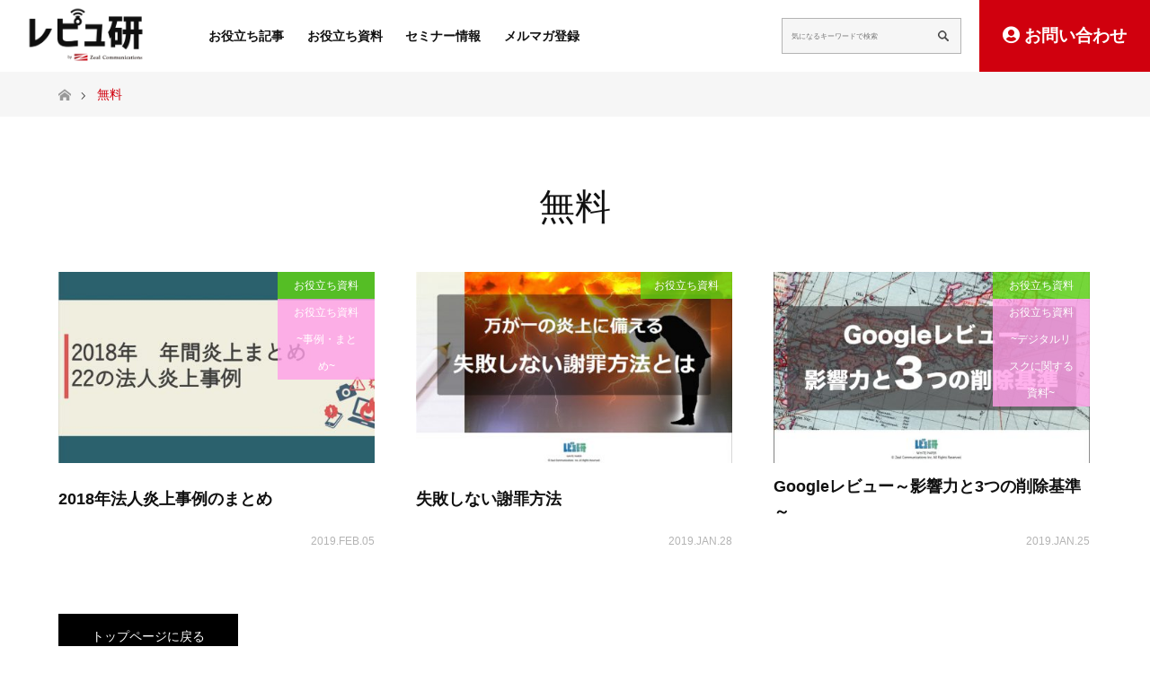

--- FILE ---
content_type: text/html; charset=UTF-8
request_url: https://repyuken.com/tag/%E7%84%A1%E6%96%99
body_size: 9770
content:
<!DOCTYPE html>
<html class="pc" lang="ja">
<head prefix="og: http://ogp.me/ns# fb: http://ogp.me/ns/fb#">
<meta charset="UTF-8">

<!-- Google Tag Manager -->
<script>(function(w,d,s,l,i){w[l]=w[l]||[];w[l].push({'gtm.start':
new Date().getTime(),event:'gtm.js'});var f=d.getElementsByTagName(s)[0],
j=d.createElement(s),dl=l!='dataLayer'?'&l='+l:'';j.async=true;j.src=
'https://www.googletagmanager.com/gtm.js?id='+i+dl;f.parentNode.insertBefore(j,f);
})(window,document,'script','dataLayer','GTM-WB6F88G');</script>
<!-- End Google Tag Manager -->

<!--[if IE]><meta http-equiv="X-UA-Compatible" content="IE=edge"><![endif]-->
<meta name="viewport" content="width=device-width">

<title>「無料」タグの記事一覧 ｜ レピュ研｜ジールコミュニケーションズのデジタルリスク情報発信メディア</title>
<meta name='robots' content='max-image-preview:large' />
<link rel='dns-prefetch' href='//www.google.com' />
<link rel="alternate" type="application/rss+xml" title="レピュ研｜ジールコミュニケーションズのデジタルリスク情報発信メディア &raquo; フィード" href="https://repyuken.com/feed" />
<link rel="alternate" type="application/rss+xml" title="レピュ研｜ジールコミュニケーションズのデジタルリスク情報発信メディア &raquo; コメントフィード" href="https://repyuken.com/comments/feed" />
<link rel="alternate" type="application/rss+xml" title="レピュ研｜ジールコミュニケーションズのデジタルリスク情報発信メディア &raquo; 無料 タグのフィード" href="https://repyuken.com/tag/%e7%84%a1%e6%96%99/feed" />
<link rel='stylesheet' id='classic-theme-styles-css' href='https://repyuken.com/wp-includes/css/classic-themes.min.css?ver=1' type='text/css' media='all' />
<style id='global-styles-inline-css' type='text/css'>
body{--wp--preset--color--black: #000000;--wp--preset--color--cyan-bluish-gray: #abb8c3;--wp--preset--color--white: #ffffff;--wp--preset--color--pale-pink: #f78da7;--wp--preset--color--vivid-red: #cf2e2e;--wp--preset--color--luminous-vivid-orange: #ff6900;--wp--preset--color--luminous-vivid-amber: #fcb900;--wp--preset--color--light-green-cyan: #7bdcb5;--wp--preset--color--vivid-green-cyan: #00d084;--wp--preset--color--pale-cyan-blue: #8ed1fc;--wp--preset--color--vivid-cyan-blue: #0693e3;--wp--preset--color--vivid-purple: #9b51e0;--wp--preset--gradient--vivid-cyan-blue-to-vivid-purple: linear-gradient(135deg,rgba(6,147,227,1) 0%,rgb(155,81,224) 100%);--wp--preset--gradient--light-green-cyan-to-vivid-green-cyan: linear-gradient(135deg,rgb(122,220,180) 0%,rgb(0,208,130) 100%);--wp--preset--gradient--luminous-vivid-amber-to-luminous-vivid-orange: linear-gradient(135deg,rgba(252,185,0,1) 0%,rgba(255,105,0,1) 100%);--wp--preset--gradient--luminous-vivid-orange-to-vivid-red: linear-gradient(135deg,rgba(255,105,0,1) 0%,rgb(207,46,46) 100%);--wp--preset--gradient--very-light-gray-to-cyan-bluish-gray: linear-gradient(135deg,rgb(238,238,238) 0%,rgb(169,184,195) 100%);--wp--preset--gradient--cool-to-warm-spectrum: linear-gradient(135deg,rgb(74,234,220) 0%,rgb(151,120,209) 20%,rgb(207,42,186) 40%,rgb(238,44,130) 60%,rgb(251,105,98) 80%,rgb(254,248,76) 100%);--wp--preset--gradient--blush-light-purple: linear-gradient(135deg,rgb(255,206,236) 0%,rgb(152,150,240) 100%);--wp--preset--gradient--blush-bordeaux: linear-gradient(135deg,rgb(254,205,165) 0%,rgb(254,45,45) 50%,rgb(107,0,62) 100%);--wp--preset--gradient--luminous-dusk: linear-gradient(135deg,rgb(255,203,112) 0%,rgb(199,81,192) 50%,rgb(65,88,208) 100%);--wp--preset--gradient--pale-ocean: linear-gradient(135deg,rgb(255,245,203) 0%,rgb(182,227,212) 50%,rgb(51,167,181) 100%);--wp--preset--gradient--electric-grass: linear-gradient(135deg,rgb(202,248,128) 0%,rgb(113,206,126) 100%);--wp--preset--gradient--midnight: linear-gradient(135deg,rgb(2,3,129) 0%,rgb(40,116,252) 100%);--wp--preset--duotone--dark-grayscale: url('#wp-duotone-dark-grayscale');--wp--preset--duotone--grayscale: url('#wp-duotone-grayscale');--wp--preset--duotone--purple-yellow: url('#wp-duotone-purple-yellow');--wp--preset--duotone--blue-red: url('#wp-duotone-blue-red');--wp--preset--duotone--midnight: url('#wp-duotone-midnight');--wp--preset--duotone--magenta-yellow: url('#wp-duotone-magenta-yellow');--wp--preset--duotone--purple-green: url('#wp-duotone-purple-green');--wp--preset--duotone--blue-orange: url('#wp-duotone-blue-orange');--wp--preset--font-size--small: 13px;--wp--preset--font-size--medium: 20px;--wp--preset--font-size--large: 36px;--wp--preset--font-size--x-large: 42px;--wp--preset--spacing--20: 0.44rem;--wp--preset--spacing--30: 0.67rem;--wp--preset--spacing--40: 1rem;--wp--preset--spacing--50: 1.5rem;--wp--preset--spacing--60: 2.25rem;--wp--preset--spacing--70: 3.38rem;--wp--preset--spacing--80: 5.06rem;}:where(.is-layout-flex){gap: 0.5em;}body .is-layout-flow > .alignleft{float: left;margin-inline-start: 0;margin-inline-end: 2em;}body .is-layout-flow > .alignright{float: right;margin-inline-start: 2em;margin-inline-end: 0;}body .is-layout-flow > .aligncenter{margin-left: auto !important;margin-right: auto !important;}body .is-layout-constrained > .alignleft{float: left;margin-inline-start: 0;margin-inline-end: 2em;}body .is-layout-constrained > .alignright{float: right;margin-inline-start: 2em;margin-inline-end: 0;}body .is-layout-constrained > .aligncenter{margin-left: auto !important;margin-right: auto !important;}body .is-layout-constrained > :where(:not(.alignleft):not(.alignright):not(.alignfull)){max-width: var(--wp--style--global--content-size);margin-left: auto !important;margin-right: auto !important;}body .is-layout-constrained > .alignwide{max-width: var(--wp--style--global--wide-size);}body .is-layout-flex{display: flex;}body .is-layout-flex{flex-wrap: wrap;align-items: center;}body .is-layout-flex > *{margin: 0;}:where(.wp-block-columns.is-layout-flex){gap: 2em;}.has-black-color{color: var(--wp--preset--color--black) !important;}.has-cyan-bluish-gray-color{color: var(--wp--preset--color--cyan-bluish-gray) !important;}.has-white-color{color: var(--wp--preset--color--white) !important;}.has-pale-pink-color{color: var(--wp--preset--color--pale-pink) !important;}.has-vivid-red-color{color: var(--wp--preset--color--vivid-red) !important;}.has-luminous-vivid-orange-color{color: var(--wp--preset--color--luminous-vivid-orange) !important;}.has-luminous-vivid-amber-color{color: var(--wp--preset--color--luminous-vivid-amber) !important;}.has-light-green-cyan-color{color: var(--wp--preset--color--light-green-cyan) !important;}.has-vivid-green-cyan-color{color: var(--wp--preset--color--vivid-green-cyan) !important;}.has-pale-cyan-blue-color{color: var(--wp--preset--color--pale-cyan-blue) !important;}.has-vivid-cyan-blue-color{color: var(--wp--preset--color--vivid-cyan-blue) !important;}.has-vivid-purple-color{color: var(--wp--preset--color--vivid-purple) !important;}.has-black-background-color{background-color: var(--wp--preset--color--black) !important;}.has-cyan-bluish-gray-background-color{background-color: var(--wp--preset--color--cyan-bluish-gray) !important;}.has-white-background-color{background-color: var(--wp--preset--color--white) !important;}.has-pale-pink-background-color{background-color: var(--wp--preset--color--pale-pink) !important;}.has-vivid-red-background-color{background-color: var(--wp--preset--color--vivid-red) !important;}.has-luminous-vivid-orange-background-color{background-color: var(--wp--preset--color--luminous-vivid-orange) !important;}.has-luminous-vivid-amber-background-color{background-color: var(--wp--preset--color--luminous-vivid-amber) !important;}.has-light-green-cyan-background-color{background-color: var(--wp--preset--color--light-green-cyan) !important;}.has-vivid-green-cyan-background-color{background-color: var(--wp--preset--color--vivid-green-cyan) !important;}.has-pale-cyan-blue-background-color{background-color: var(--wp--preset--color--pale-cyan-blue) !important;}.has-vivid-cyan-blue-background-color{background-color: var(--wp--preset--color--vivid-cyan-blue) !important;}.has-vivid-purple-background-color{background-color: var(--wp--preset--color--vivid-purple) !important;}.has-black-border-color{border-color: var(--wp--preset--color--black) !important;}.has-cyan-bluish-gray-border-color{border-color: var(--wp--preset--color--cyan-bluish-gray) !important;}.has-white-border-color{border-color: var(--wp--preset--color--white) !important;}.has-pale-pink-border-color{border-color: var(--wp--preset--color--pale-pink) !important;}.has-vivid-red-border-color{border-color: var(--wp--preset--color--vivid-red) !important;}.has-luminous-vivid-orange-border-color{border-color: var(--wp--preset--color--luminous-vivid-orange) !important;}.has-luminous-vivid-amber-border-color{border-color: var(--wp--preset--color--luminous-vivid-amber) !important;}.has-light-green-cyan-border-color{border-color: var(--wp--preset--color--light-green-cyan) !important;}.has-vivid-green-cyan-border-color{border-color: var(--wp--preset--color--vivid-green-cyan) !important;}.has-pale-cyan-blue-border-color{border-color: var(--wp--preset--color--pale-cyan-blue) !important;}.has-vivid-cyan-blue-border-color{border-color: var(--wp--preset--color--vivid-cyan-blue) !important;}.has-vivid-purple-border-color{border-color: var(--wp--preset--color--vivid-purple) !important;}.has-vivid-cyan-blue-to-vivid-purple-gradient-background{background: var(--wp--preset--gradient--vivid-cyan-blue-to-vivid-purple) !important;}.has-light-green-cyan-to-vivid-green-cyan-gradient-background{background: var(--wp--preset--gradient--light-green-cyan-to-vivid-green-cyan) !important;}.has-luminous-vivid-amber-to-luminous-vivid-orange-gradient-background{background: var(--wp--preset--gradient--luminous-vivid-amber-to-luminous-vivid-orange) !important;}.has-luminous-vivid-orange-to-vivid-red-gradient-background{background: var(--wp--preset--gradient--luminous-vivid-orange-to-vivid-red) !important;}.has-very-light-gray-to-cyan-bluish-gray-gradient-background{background: var(--wp--preset--gradient--very-light-gray-to-cyan-bluish-gray) !important;}.has-cool-to-warm-spectrum-gradient-background{background: var(--wp--preset--gradient--cool-to-warm-spectrum) !important;}.has-blush-light-purple-gradient-background{background: var(--wp--preset--gradient--blush-light-purple) !important;}.has-blush-bordeaux-gradient-background{background: var(--wp--preset--gradient--blush-bordeaux) !important;}.has-luminous-dusk-gradient-background{background: var(--wp--preset--gradient--luminous-dusk) !important;}.has-pale-ocean-gradient-background{background: var(--wp--preset--gradient--pale-ocean) !important;}.has-electric-grass-gradient-background{background: var(--wp--preset--gradient--electric-grass) !important;}.has-midnight-gradient-background{background: var(--wp--preset--gradient--midnight) !important;}.has-small-font-size{font-size: var(--wp--preset--font-size--small) !important;}.has-medium-font-size{font-size: var(--wp--preset--font-size--medium) !important;}.has-large-font-size{font-size: var(--wp--preset--font-size--large) !important;}.has-x-large-font-size{font-size: var(--wp--preset--font-size--x-large) !important;}
.wp-block-navigation a:where(:not(.wp-element-button)){color: inherit;}
:where(.wp-block-columns.is-layout-flex){gap: 2em;}
.wp-block-pullquote{font-size: 1.5em;line-height: 1.6;}
</style>
<link rel='stylesheet' id='parent-style-css' href='https://repyuken.com/wp-content/themes/maxx_tcd043/style.css?ver=6.1.9' type='text/css' media='all' />
<link rel='stylesheet' id='child-style-css' href='https://repyuken.com/wp-content/themes/maxx_tcd043_child/style.css?ver=6.1.9' type='text/css' media='all' />
<script type='text/javascript' src='https://repyuken.com/wp-includes/js/jquery/jquery.min.js?ver=3.6.1' id='jquery-core-js'></script>
<script type='text/javascript' src='https://repyuken.com/wp-includes/js/jquery/jquery-migrate.min.js?ver=3.3.2' id='jquery-migrate-js'></script>
<link rel="https://api.w.org/" href="https://repyuken.com/wp-json/" /><link rel="alternate" type="application/json" href="https://repyuken.com/wp-json/wp/v2/tags/156" />
<link rel="stylesheet" href="https://repyuken.com/wp-content/themes/maxx_tcd043/css/design-plus.css?ver=1.4.2">
<link rel="stylesheet" href="https://repyuken.com/wp-content/themes/maxx_tcd043/css/sns-botton.css?ver=1.4.2">
<link rel="stylesheet" media="screen and (max-width:770px)" href="https://repyuken.com/wp-content/themes/maxx_tcd043/css/responsive.css?ver=1.4.2">
<link rel="stylesheet" media="screen and (max-width:770px)" href="https://repyuken.com/wp-content/themes/maxx_tcd043/css/footer-bar.css?ver=1.4.2">

<script src="https://repyuken.com/wp-content/themes/maxx_tcd043/js/jquery.easing.1.3.js?ver=1.4.2"></script>
<script src="https://repyuken.com/wp-content/themes/maxx_tcd043/js/jscript.js?ver=1.4.2"></script>
<script src="https://repyuken.com/wp-content/themes/maxx_tcd043/js/footer-bar.js?ver=1.4.2"></script>
<script src="https://repyuken.com/wp-content/themes/maxx_tcd043/js/comment.js?ver=1.4.2"></script>

<style type="text/css">
body, input, textarea { font-family: "Segoe UI", Verdana, "游ゴシック", YuGothic, "Hiragino Kaku Gothic ProN", Meiryo, sans-serif; }
.rich_font { font-family: "Hiragino Sans", "ヒラギノ角ゴ ProN", "Hiragino Kaku Gothic ProN", "游ゴシック", YuGothic, "メイリオ", Meiryo, sans-serif; font-weight: 100;
}

body { font-size:16px; }

.pc #header .logo { font-size:24px; }
.mobile #header .logo { font-size:18px; }
#footer_logo .logo { font-size:24px; }
.pc #logo_image img { width:50%; height:50%; margin:0 auto; }
.mobile #logo_image img { width:auto; height:50%; }
#logo_image_mobile img { width:auto; height:50%; }
#footer_logo img {
-webkit-transform: scale(0.5);
-moz-transform: scale(0.5);
-ms-transform: scale(0.5);
-o-transform: scale(0.5);
transform: scale(0.5);
-webkit-backface-visibility:hidden; backface-visibility:hidden;
}

#header_images .grid-item .image img, .index_box_list .image img, #index_blog_list li .image img, #post_list li .image img, #related_post li a.image img, .styled_post_list1 .image img, #program_list .program .image img, ul.banner_list1 li .image img, ul.banner_list2 li .image img, .footer_banner .image img, .header_image .image img {
-webkit-transform: scale(1);
-webkit-transition-property: opacity, scale, -webkit-transform;
-webkit-transition: 0.35s;
-moz-transform: scale(1);
-moz-transition-property: opacity, scale, -moz-transform;
-moz-transition: 0.35s;
-ms-transform: scale(1);
-ms-transition-property: opacity, scale, -ms-transform;
-ms-transition: 0.35s;
-o-transform: scale(1);
-o-transition-property: opacity, scale, -o-transform;
-o-transition: 0.35s;
transform: scale(1);
transition-property: opacity, scale, -webkit-transform;
transition: 0.35s;
-webkit-backface-visibility:hidden; backface-visibility:hidden;
}
#header_images .grid-item .image:hover img, .index_box_list .image:hover img, #index_blog_list li .image:hover img, #post_list li .image:hover img, #related_post li a.image:hover img, .styled_post_list1 .image:hover img, #program_list .program .image:hover img, ul.banner_list1 li .image:hover img, ul.banner_list2 li .image:hover img, .footer_banner .image:hover img, .header_image .image:hover img {
 -webkit-transform: scale(1.1); -moz-transform: scale(1.1); -ms-transform: scale(1.1); -o-transform: scale(1.1); transform: scale(1.1);
}
#header_images .grid-item .image:hover, .index_box_list .image:hover, #index_content2 .index_box_list .image:hover, #program_list .program .image:hover, ul.banner_list1 li .image:hover, ul.banner_list2 li .image:hover, .footer_banner .image:hover, .header_image .image:hover {
  background: #D0000E;
}

#archive_headline { font-size:40px; }
#archive_desc { font-size:16px; }


a:hover, #comment_header ul li a:hover, #header_logo .logo a:hover, #header_social_link li:hover:before, #footer_social_link li:hover:before, #bread_crumb li.home a:hover:before, #bread_crumb li a:hover, #bread_crumb li.last, #bread_crumb li.last a,
.pc #return_top a:hover:before, #footer_top a:hover, .footer_menu li:first-child a, .footer_menu li:only-child a, .side_headline, .color_headline,
#post_list a:hover .title, .styled_post_list1 .date, .program_header .program_category_subtitle
{ color:#D0000E; }

.pc #header_bottom, .pc #global_menu ul ul a:hover, .pc #global_menu > ul > li.active > a, .pc #global_menu li.current-menu-item > a,
.next_page_link a:hover, .page_navi a:hover, .collapse_category_list li a:hover, .index_archive_link a:hover, .slick-arrow:hover, #header_logo_index .link:hover,
#previous_next_post a:hover, .page_navi span.current, .page_navi p.back a:hover, .mobile #global_menu li a:hover,
#wp-calendar td a:hover, #wp-calendar #prev a:hover, #wp-calendar #next a:hover, .widget_search #search-btn input:hover, .widget_search #searchsubmit:hover, .google_search #searchsubmit:hover, .footer_widget.google_search #searchsubmit:hover,
#submit_comment:hover, #comment_header ul li a:hover, #comment_header ul li.comment_switch_active a, #comment_header #comment_closed p, #post_pagination a:hover, #post_pagination p, #footer_bottom, .footer_banner .image:hover, .mobile .footer_menu a:hover, .mobile #footer_menu_bottom li a:hover,
.program_header .program_category_title, .page_content_header .headline , .page_map_info .button:hover
{ background-color:#D0000E; }

.pc #header_top, .pc #global_menu ul ul a, .mobile #header, #footer_top, li.date2, #previous_next_post a, .page_navi a,
.collapse_category_list li a, .widget_search #search-btn input, .widget_search #searchsubmit, .google_search #searchsubmit, #post_pagination a,
#header_images .grid-item .image, #program_list li, .program_header, #program_list .program, ul.banner_list1 li, ul.banner_list2, #footer_banners, .mobile #related_post .headline, .mobile #comment_headline, .pc #global_menu > ul > li > a:hover
{ background-color:#111111; }

.pc #header_logo .logo a, #header_social_link li:before, .footer_headline, #footer_top, #footer_top a { color:#FFFFFF; }
#index_content2 .index_box_list .box3_text .image:before { color:#262626; }
#comment_textarea textarea:focus, #guest_info input:focus, #comment_header ul li a:hover, #comment_header ul li.comment_switch_active a, #comment_header #comment_closed p
{ border-color:#D0000E; }

#comment_header ul li.comment_switch_active a:after, #comment_header #comment_closed p:after
{ border-color:#D0000E transparent transparent transparent; }

.pc .header_fix #header, .mobile .header_fix #header { opacity:0.8; }

.post_content a { color:#D0000E; }


#site_loader_spinner { border:4px solid rgba(208,0,14,0.2); border-top-color:#D0000E; }
li.category2 a { background:rgba(208,0,14,0.8); }

#return_top a { background:rgba(17,17,17,0.8); }
#return_top a:hover { background:rgba(17,17,17,0.9); }
.mobile #return_top.bottom a { background:rgba(17,17,17,1) !important; }
.collapse_category_list .children li a { background:rgba(17,17,17,0.8); }
.collapse_category_list .children li a:hover { background:#D0000E; }

#footer_banner_1 .image .footer_banner_headline { font-size:24px; color:#FF4001; }
#footer_banner_1 .image:hover .footer_banner_headline { color:#FFFFFF; }
#footer_banner_1 .image:hover img { opacity:0.5; }
#footer_banner_2 .image .footer_banner_headline { font-size:24px; color:#FF4001; }
#footer_banner_2 .image:hover .footer_banner_headline { color:#FFFFFF; }
#footer_banner_2 .image:hover img { opacity:0.5; }
#footer_banner_3 .image .footer_banner_headline { font-size:24px; color:#FF4001; }
#footer_banner_3 .image:hover .footer_banner_headline { color:#FFFFFF; }
#footer_banner_3 .image:hover img { opacity:0.5; }

// サイトのキャッチコピーを載せる画像
.header_image-1 {
	width: 100% !important;
	width: 800px !important;
	height: 450px !important;
}


// 特集記事、セミナー告知バナー
.header_image-2,
.header_image-3 {
	width: 450px !important;
	height: 225px !important;
	left: 800px !important;
}


// セミナー告知バナー
.header_image-3 {
	top: 225px !important;
}
</style>


<link rel="icon" href="https://repyuken.com/wp-content/uploads/2020/03/cropped-favicon-32x32.png" sizes="32x32" />
<link rel="icon" href="https://repyuken.com/wp-content/uploads/2020/03/cropped-favicon-192x192.png" sizes="192x192" />
<link rel="apple-touch-icon" href="https://repyuken.com/wp-content/uploads/2020/03/cropped-favicon-180x180.png" />
<meta name="msapplication-TileImage" content="https://repyuken.com/wp-content/uploads/2020/03/cropped-favicon-270x270.png" />

<meta name="description" content="ジールコミュニケーションズの情報発信メディア「レピュ研」は、デジタルリスクの解決方法やSNS炎上事例、 削除方法・投稿者特定ノウハウなど、あらゆるリスクから企業を守るための情報を発信しております。">
<meta property="og:type" content="blog" />
<meta property="og:url" content="https://repyuken.com/tag/%E7%84%A1%E6%96%99">
<meta property="og:title" content="2018年法人炎上事例のまとめ" />
<meta property="og:description" content="ジールコミュニケーションズの情報発信メディア「レピュ研」は、デジタルリスクの解決方法やSNS炎上事例、 削除方法・投稿者特定ノウハウなど、あらゆるリスクから企業を守るための情報を発信しております。" />
<meta property="og:site_name" content="レピュ研｜ジールコミュニケーションズのデジタルリスク情報発信メディア" />
<meta property="og:image" content='https://repyuken.com/wp-content/themes/maxx_tcd043/img/common/no_image2.gif'>
<meta property="og:image:secure_url" content="https://repyuken.com/wp-content/themes/maxx_tcd043/img/common/no_image2.gif" /> 
<meta property="og:image:width" content="380" /> 
<meta property="og:image:height" content="230" />
<meta property="fb:admins" content="100002423227349" />
<meta name="twitter:card" content="summary" />
<meta name="twitter:site" content="@repyuken" />
<meta name="twitter:creator" content="@repyuken" />
<meta name="twitter:title" content="レピュ研｜ジールコミュニケーションズのデジタルリスク情報発信メディア" />
<meta name="twitter:description" content="ジールコミュニケーションズの情報発信メディア「レピュ研」は、デジタルリスクの解決方法やSNS炎上事例、 削除方法・投稿者特定ノウハウなど、あらゆるリスクから企業を守るための情報を発信しております。" />
<link rel="pingback" href="https://repyuken.com/xmlrpc.php">

<!-- webfont -->
<link rel="stylesheet" href="https://use.fontawesome.com/releases/v5.9.0/css/all.css">

<!-- リファラーポリシー設定 -->
<meta name="referrer" content="no-referrer-when-downgrade" />

</head>
<body id="body" class="archive tag tag-156 mobile_header_fix">

<!-- Google Tag Manager (noscript) -->
<noscript><iframe src="https://www.googletagmanager.com/ns.html?id=GTM-WB6F88G"
height="0" width="0" style="display:none;visibility:hidden"></iframe></noscript>
<!-- End Google Tag Manager (noscript) -->


 <div id="header">
  <div id="header_top">
   <div id="header_top_inner" class="header_inner">
    <div id="header_logo">
     <div id="logo_image">
 <h1 class="logo">
  <a href="https://repyuken.com/" title="レピュ研｜ジールコミュニケーションズのデジタルリスク情報発信メディア" data-label="レピュ研｜ジールコミュニケーションズのデジタルリスク情報発信メディア"><img class="h_logo" src="https://repyuken.com/wp-content/uploads/2020/03/logo-header.png?1768880259" alt="レピュ研｜ジールコミュニケーションズのデジタルリスク情報発信メディア" title="レピュ研｜ジールコミュニケーションズのデジタルリスク情報発信メディア" /></a>
 </h1>
</div>
    </div>

    
   </div>
  </div><!-- END #header_top -->

    <div id="header_bottom">
   <div id="header_bottom_inner" class="header_inner">
    <a href="#" class="menu_button"><span>menu</span></a>
    <div id="global_menu">
     <ul id="menu-header_manu" class="menu"><li id="menu-item-115" class="menu-item menu-item-type-taxonomy menu-item-object-category menu-item-115"><a href="https://repyuken.com/category/taisaku">お役立ち記事</a></li>
<li id="menu-item-13770" class="menu-item menu-item-type-custom menu-item-object-custom menu-item-13770"><a target="_blank" rel="noopener" href="https://zeal-security.jp/whitepaper/">お役立ち資料</a></li>
<li id="menu-item-14150" class="menu-item menu-item-type-custom menu-item-object-custom menu-item-14150"><a target="_blank" rel="noopener" href="https://zeal-security.jp/seminar/">セミナー情報</a></li>
<li id="menu-item-9905" class="menu-item menu-item-type-post_type menu-item-object-page menu-item-9905"><a href="https://repyuken.com/mail_maga_registration">メルマガ登録</a></li>
</ul>
  <div class="header_cta">
    <div class="search-head">
	<form role="search" method="get" id="searchform" class="searchform" action="https://repyuken.com/">
		<div>
			<label class="screen-reader-text" for="s"></label>
			<input type="text" value="" name="s" id="s" placeholder="気になるキーワードで検索" />
			<input type="submit" id="searchsubmit" value="検索" />
		</div>
	</form>
</div>    <a href="https://repyuken.com/info" class="header_cta__btn"><i class="fas fa-user-circle"></i> お問い合わせ</a>
  </div><!-- END .header_cta -->

     
    </div>
   </div>
  </div><!-- END #header_bottom -->
  


 </div><!-- END #header -->

 <div id="main_contents" class="clearfix">


<div id="bread_crumb">

<ul class="clearfix" itemscope itemtype="http://schema.org/BreadcrumbList">
 <li itemprop="itemListElement" itemscope itemtype="http://schema.org/ListItem" class="home"><a itemprop="item" href="https://repyuken.com/"><span itemprop="name">ホーム</span></a><meta itemprop="position" content="1" /></li>

 <li itemprop="itemListElement" itemscope itemtype="http://schema.org/ListItem" class="last"><span itemprop="name">無料</span><meta itemprop="position" content="2" /></li>

</ul>
</div>

<div id="main_col">

 <div id="archive_header">

  <h2 id="archive_headline" class="rich_font color_headline">無料</h2>
 
 
 </div><!-- END #archive_header -->

  <ol class="clearfix" id="post_list">
    <li class="clearfix">
   <a class="image" href="https://repyuken.com/whitepaper/5805" title="2018年法人炎上事例のまとめ">
     <img width="456" height="276" src="https://repyuken.com/wp-content/uploads/2019/04/hojin_enjo_tokushu_bana-form_eye-456x276.jpg" class="attachment-size2 size-size2 wp-post-image" alt="2018年法人炎上まとめ" decoding="async" srcset="https://repyuken.com/wp-content/uploads/2019/04/hojin_enjo_tokushu_bana-form_eye-456x276.jpg 456w, https://repyuken.com/wp-content/uploads/2019/04/hojin_enjo_tokushu_bana-form_eye-300x182.jpg 300w, https://repyuken.com/wp-content/uploads/2019/04/hojin_enjo_tokushu_bana-form_eye-768x466.jpg 768w, https://repyuken.com/wp-content/uploads/2019/04/hojin_enjo_tokushu_bana-form_eye.jpg 800w" sizes="(max-width: 456px) 100vw, 456px" />     <h3 class="title" href="https://repyuken.com/whitepaper/5805"><span>2018年法人炎上事例のまとめ</span></h3>
   </a>
      <ul class="meta clearfix">
    <li class="date date2"><time class="entry-date updated" datetime="2023-01-27T09:44:31+09:00"><span class="entry-date-year">2019</span><span class="entry-date-month">Feb</span><span class="entry-date-day">05</span></time></li>    <li class="category category2"><a href="https://repyuken.com/category/whitepaper" style="background-color:rgba(97,214,19,0.8);">お役立ち資料</a><a href="https://repyuken.com/category/whitepaper/whitepaper_matome" style="background-color:rgba(255,158,232,0.8);">お役立ち資料 ~事例・まとめ~</a></li>   </ul>
     </li>
    <li class="clearfix">
   <a class="image" href="https://repyuken.com/whitepaper/5791" title="失敗しない謝罪方法">
     <img width="456" height="276" src="https://repyuken.com/wp-content/uploads/2019/04/enjou_syazai_form_eye1-456x276.jpg" class="attachment-size2 size-size2 wp-post-image" alt="失敗しない謝罪方法" decoding="async" loading="lazy" srcset="https://repyuken.com/wp-content/uploads/2019/04/enjou_syazai_form_eye1-456x276.jpg 456w, https://repyuken.com/wp-content/uploads/2019/04/enjou_syazai_form_eye1-300x182.jpg 300w, https://repyuken.com/wp-content/uploads/2019/04/enjou_syazai_form_eye1-768x466.jpg 768w, https://repyuken.com/wp-content/uploads/2019/04/enjou_syazai_form_eye1.jpg 800w" sizes="(max-width: 456px) 100vw, 456px" />     <h3 class="title" href="https://repyuken.com/whitepaper/5791"><span>失敗しない謝罪方法</span></h3>
   </a>
      <ul class="meta clearfix">
    <li class="date date2"><time class="entry-date updated" datetime="2021-04-07T16:18:47+09:00"><span class="entry-date-year">2019</span><span class="entry-date-month">Jan</span><span class="entry-date-day">28</span></time></li>    <li class="category category2"><a href="https://repyuken.com/category/whitepaper" style="background-color:rgba(97,214,19,0.8);">お役立ち資料</a></li>   </ul>
     </li>
    <li class="clearfix">
   <a class="image" href="https://repyuken.com/whitepaper/5785" title="Googleレビュー～影響力と3つの削除基準～">
     <img width="456" height="276" src="https://repyuken.com/wp-content/uploads/2019/04/Google_review_eye-456x276.jpg" class="attachment-size2 size-size2 wp-post-image" alt="Googleレビュー" decoding="async" loading="lazy" srcset="https://repyuken.com/wp-content/uploads/2019/04/Google_review_eye-456x276.jpg 456w, https://repyuken.com/wp-content/uploads/2019/04/Google_review_eye-300x182.jpg 300w, https://repyuken.com/wp-content/uploads/2019/04/Google_review_eye-768x466.jpg 768w, https://repyuken.com/wp-content/uploads/2019/04/Google_review_eye.jpg 800w" sizes="(max-width: 456px) 100vw, 456px" />     <h3 class="title" href="https://repyuken.com/whitepaper/5785"><span>Googleレビュー～影響力と3つの削除基準～</span></h3>
   </a>
      <ul class="meta clearfix">
    <li class="date date2"><time class="entry-date updated" datetime="2021-04-02T16:24:42+09:00"><span class="entry-date-year">2019</span><span class="entry-date-month">Jan</span><span class="entry-date-day">25</span></time></li>    <li class="category category2"><a href="https://repyuken.com/category/whitepaper" style="background-color:rgba(97,214,19,0.8);">お役立ち資料</a><a href="https://repyuken.com/category/whitepaper/whitepaper_webrisk" style="background-color:rgba(255,158,232,0.8);">お役立ち資料 ~デジタルリスクに関する資料~</a></li>   </ul>
     </li>
   </ol><!-- END #post_list -->
 
 <div class="page_navi clearfix">
<p class="back"><a href="https://repyuken.com/">トップページに戻る</a></p>
</div>

</div><!-- END #main_col -->


 </div><!-- END #main_contents -->


<div class="cta-area animation_element">
  <div class="cta-area__inner">
    <div class="cta-area__card">
      <div class="col-xs-12 col-md-4">
        <div class="cta-area__card-icon"><i class="far fa-envelope"></i></div>
        <div class="cta-area__card-content">
          <h2 class="cta-area__card-title">メールマガジン配信中</h2>
          <p class="cta-area__card-text">レピュ研は企業をデジタルリスクから守るための最新お役立ち情報を配信しています。風評被害や危機管理に関する情報や、企業リスクに関するセミナー情報などをご紹介していますので、ぜひご活用ください。</p>
          <div class="cta-area__card-btn">
            <a href="https://repyuken.com/mail_maga_registration"><span>メールでお役立ち情報をGETする</span></a>
          </div>
        </div>
      </div>
      <div class="col-xs-12 col-md-4">
        <div class="cta-area__card-icon"><i class="fas fa-download"></i></div>
        <div class="cta-area__card-content">
          <h2 class="cta-area__card-title">無料資料ダウンロード</h2>
           <p class="cta-area__card-text">専門家が教えるリスク対策のノウハウや、炎上事例などが詰まった資料（ホワイトペーパー）を無料でダウンロードいただけます。社内で情報をご共有・ご提案する際など、様々な場面でご活用ください。</p>
          <div class="cta-area__card-btn"><a href="https://zeal-security.jp/whitepaper/" target="_blank"><span>お役立ち資料をダウンロードする</span></a>
          </div>
        </div>
      </div>
      <div class="col-xs-12 col-md-4">
        <div class="cta-area__card-icon"><i class="fas fa-user-circle"></i></div>
        <div class="cta-area__card-content">
          <h2 class="cta-area__card-title">お問い合わせ・ご相談</h2>
           <p class="cta-area__card-text">ご不明点やご質問がございましたら、こちらからお問い合わせください。施策にご興味がある方や、施策に関してのご質問も受け付けております。お電話またはメールフォームよりお気軽にご相談ください。</p>
          <div class="cta-area__card-btn">
            <a href="https://repyuken.com/info"><span>お問い合わせはこちら</span></a>
          </div>
        </div>
      </div>
    </div>
  </div>
</div>
<!-- END #cta-area -->

 <div id="return_top">
  <a href="#body"><span>PAGE TOP</span></a>
 </div><!-- END #return_top -->

 <div id="footer_top">
  <div id="footer_top_inner">

      
   <div id="footer_widget">
    <div class="widget_text widget footer_widget widget_custom_html" id="custom_html-12">
<div class="textwidget custom-html-widget"><div class="footer-logo">
	<a href="https://repyuken.com/"><img src="https://repyuken.com/wp-content/uploads/2020/03/logo-white.png" alt="レピュ研ロゴ"></a>
	<p>デジタルリスクから企業を守るための情報発信メディア</p>
</div></div></div>
<div class="widget footer_widget widget_nav_menu" id="nav_menu-10">
<div class="menu-footer_menu-container"><ul id="menu-footer_menu" class="menu"><li id="menu-item-7756" class="menu-item menu-item-type-post_type menu-item-object-page menu-item-7756"><a href="https://repyuken.com/repyuken">レピュ研について</a></li>
<li id="menu-item-7821" class="menu-item menu-item-type-post_type menu-item-object-page menu-item-7821"><a href="https://repyuken.com/company">企業情報</a></li>
<li id="menu-item-7757" class="menu-item menu-item-type-custom menu-item-object-custom menu-item-home menu-item-7757"><a href="https://repyuken.com/">最新記事一覧</a></li>
<li id="menu-item-7758" class="menu-item menu-item-type-post_type menu-item-object-page menu-item-7758"><a href="https://repyuken.com/info">お問い合わせ</a></li>
<li id="menu-item-1460" class="link-open menu-item menu-item-type-custom menu-item-object-custom menu-item-1460"><a target="_blank" rel="noopener" href="http://zeal-c.jp/privacy/">個人情報保護方針</a></li>
</ul></div></div>
   </div>

      
   <div class="footer_address">
    <h4 class="footer_address__title">運営会社</h4>
    <address>
      <strong><span class="link-open"><a href="https://zeal-c.jp/" target="_blank">株式会社ジールコミュニケーションズ</a></span></strong>
      <p>〒 150-0002</p>
      <p>東京都渋谷区渋谷3-26-20 関電不動産渋谷ビル 4F,5F</p>
      <p>TEL : <a href="tel:03-6433-5701">03-6433-5701</a>　FAX : 03-6433-5702</p>
    </address>
   </div>

    
  </div><!-- END #footer_top_inner -->

  <div id="footer_bottom">
    <div id="footer_bottom_inner" class="clearfix">

      <p id="copyright">&copy;&nbsp; Zeal Communications inc. All Rights Reserved.</p>
    </div><!-- END #footer_bottom_inner -->
  </div><!-- END #footer_bottom -->

 </div><!-- END #footer_top -->



<script>

jQuery(document).ready(function($){
      
    if ($('.animation_element').size()) {
      $(window).on('load scroll resize', function(){
        $('.animation_element:not(.active)').each(function(){
          var setThis = $(this);
          var elmTop = setThis.offset().top;
          var elmHeight = setThis.height();
          var scrTop = $(window).scrollTop();
          var winHeight = $(window).height();
          if (scrTop > elmTop - winHeight){
            setThis.addClass('active');
          }
        });
      }).trigger('resize');
    }
  
});
</script>


<link rel='stylesheet' id='style-css' href='https://repyuken.com/wp-content/themes/maxx_tcd043_child/style.css?ver=1.4.2' type='text/css' media='all' />
<script type='text/javascript' id='pt-cv-content-views-script-js-extra'>
/* <![CDATA[ */
var PT_CV_PUBLIC = {"_prefix":"pt-cv-","page_to_show":"5","_nonce":"e640b4a7dd","is_admin":"","is_mobile":"","ajaxurl":"https:\/\/repyuken.com\/wp-admin\/admin-ajax.php","lang":"","loading_image_src":"data:image\/gif;base64,R0lGODlhDwAPALMPAMrKygwMDJOTkz09PZWVla+vr3p6euTk5M7OzuXl5TMzMwAAAJmZmWZmZszMzP\/\/\/yH\/[base64]\/wyVlamTi3nSdgwFNdhEJgTJoNyoB9ISYoQmdjiZPcj7EYCAeCF1gEDo4Dz2eIAAAh+QQFCgAPACwCAAAADQANAAAEM\/DJBxiYeLKdX3IJZT1FU0iIg2RNKx3OkZVnZ98ToRD4MyiDnkAh6BkNC0MvsAj0kMpHBAAh+QQFCgAPACwGAAAACQAPAAAEMDC59KpFDll73HkAA2wVY5KgiK5b0RRoI6MuzG6EQqCDMlSGheEhUAgqgUUAFRySIgAh+QQFCgAPACwCAAIADQANAAAEM\/DJKZNLND\/[base64]"};
var PT_CV_PAGINATION = {"first":"\u00ab","prev":"\u2039","next":"\u203a","last":"\u00bb","goto_first":"Go to first page","goto_prev":"Go to previous page","goto_next":"Go to next page","goto_last":"Go to last page","current_page":"Current page is","goto_page":"Go to page"};
/* ]]> */
</script>
<script type='text/javascript' src='https://repyuken.com/wp-content/plugins/content-views-query-and-display-post-page/public/assets/js/cv.js?ver=4.0.2' id='pt-cv-content-views-script-js'></script>
<script type='text/javascript' id='toc-front-js-extra'>
/* <![CDATA[ */
var tocplus = {"smooth_scroll":"1","visibility_show":"\u8868\u793a","visibility_hide":"\u975e\u8868\u793a","width":"Auto"};
/* ]]> */
</script>
<script type='text/javascript' src='https://repyuken.com/wp-content/plugins/table-of-contents-plus/front.min.js?ver=2411.1' id='toc-front-js'></script>
<script type='text/javascript' src='https://www.google.com/recaptcha/api.js?render=6LcFnMwUAAAAAOki8JQhzcBDhCpsL_cAh1123A-x&#038;ver=3.0' id='google-recaptcha-js'></script>
<script type='text/javascript' src='https://repyuken.com/wp-includes/js/dist/vendor/regenerator-runtime.min.js?ver=0.13.9' id='regenerator-runtime-js'></script>
<script type='text/javascript' src='https://repyuken.com/wp-includes/js/dist/vendor/wp-polyfill.min.js?ver=3.15.0' id='wp-polyfill-js'></script>
<script type='text/javascript' id='wpcf7-recaptcha-js-extra'>
/* <![CDATA[ */
var wpcf7_recaptcha = {"sitekey":"6LcFnMwUAAAAAOki8JQhzcBDhCpsL_cAh1123A-x","actions":{"homepage":"homepage","contactform":"contactform"}};
/* ]]> */
</script>
<script type='text/javascript' src='https://repyuken.com/wp-content/plugins/contact-form-7/modules/recaptcha/index.js?ver=5.6.4' id='wpcf7-recaptcha-js'></script>

</body>
</html>


--- FILE ---
content_type: text/html; charset=utf-8
request_url: https://www.google.com/recaptcha/api2/anchor?ar=1&k=6LcFnMwUAAAAAOki8JQhzcBDhCpsL_cAh1123A-x&co=aHR0cHM6Ly9yZXB5dWtlbi5jb206NDQz&hl=en&v=PoyoqOPhxBO7pBk68S4YbpHZ&size=invisible&anchor-ms=20000&execute-ms=30000&cb=yfea7v8ky4um
body_size: 48637
content:
<!DOCTYPE HTML><html dir="ltr" lang="en"><head><meta http-equiv="Content-Type" content="text/html; charset=UTF-8">
<meta http-equiv="X-UA-Compatible" content="IE=edge">
<title>reCAPTCHA</title>
<style type="text/css">
/* cyrillic-ext */
@font-face {
  font-family: 'Roboto';
  font-style: normal;
  font-weight: 400;
  font-stretch: 100%;
  src: url(//fonts.gstatic.com/s/roboto/v48/KFO7CnqEu92Fr1ME7kSn66aGLdTylUAMa3GUBHMdazTgWw.woff2) format('woff2');
  unicode-range: U+0460-052F, U+1C80-1C8A, U+20B4, U+2DE0-2DFF, U+A640-A69F, U+FE2E-FE2F;
}
/* cyrillic */
@font-face {
  font-family: 'Roboto';
  font-style: normal;
  font-weight: 400;
  font-stretch: 100%;
  src: url(//fonts.gstatic.com/s/roboto/v48/KFO7CnqEu92Fr1ME7kSn66aGLdTylUAMa3iUBHMdazTgWw.woff2) format('woff2');
  unicode-range: U+0301, U+0400-045F, U+0490-0491, U+04B0-04B1, U+2116;
}
/* greek-ext */
@font-face {
  font-family: 'Roboto';
  font-style: normal;
  font-weight: 400;
  font-stretch: 100%;
  src: url(//fonts.gstatic.com/s/roboto/v48/KFO7CnqEu92Fr1ME7kSn66aGLdTylUAMa3CUBHMdazTgWw.woff2) format('woff2');
  unicode-range: U+1F00-1FFF;
}
/* greek */
@font-face {
  font-family: 'Roboto';
  font-style: normal;
  font-weight: 400;
  font-stretch: 100%;
  src: url(//fonts.gstatic.com/s/roboto/v48/KFO7CnqEu92Fr1ME7kSn66aGLdTylUAMa3-UBHMdazTgWw.woff2) format('woff2');
  unicode-range: U+0370-0377, U+037A-037F, U+0384-038A, U+038C, U+038E-03A1, U+03A3-03FF;
}
/* math */
@font-face {
  font-family: 'Roboto';
  font-style: normal;
  font-weight: 400;
  font-stretch: 100%;
  src: url(//fonts.gstatic.com/s/roboto/v48/KFO7CnqEu92Fr1ME7kSn66aGLdTylUAMawCUBHMdazTgWw.woff2) format('woff2');
  unicode-range: U+0302-0303, U+0305, U+0307-0308, U+0310, U+0312, U+0315, U+031A, U+0326-0327, U+032C, U+032F-0330, U+0332-0333, U+0338, U+033A, U+0346, U+034D, U+0391-03A1, U+03A3-03A9, U+03B1-03C9, U+03D1, U+03D5-03D6, U+03F0-03F1, U+03F4-03F5, U+2016-2017, U+2034-2038, U+203C, U+2040, U+2043, U+2047, U+2050, U+2057, U+205F, U+2070-2071, U+2074-208E, U+2090-209C, U+20D0-20DC, U+20E1, U+20E5-20EF, U+2100-2112, U+2114-2115, U+2117-2121, U+2123-214F, U+2190, U+2192, U+2194-21AE, U+21B0-21E5, U+21F1-21F2, U+21F4-2211, U+2213-2214, U+2216-22FF, U+2308-230B, U+2310, U+2319, U+231C-2321, U+2336-237A, U+237C, U+2395, U+239B-23B7, U+23D0, U+23DC-23E1, U+2474-2475, U+25AF, U+25B3, U+25B7, U+25BD, U+25C1, U+25CA, U+25CC, U+25FB, U+266D-266F, U+27C0-27FF, U+2900-2AFF, U+2B0E-2B11, U+2B30-2B4C, U+2BFE, U+3030, U+FF5B, U+FF5D, U+1D400-1D7FF, U+1EE00-1EEFF;
}
/* symbols */
@font-face {
  font-family: 'Roboto';
  font-style: normal;
  font-weight: 400;
  font-stretch: 100%;
  src: url(//fonts.gstatic.com/s/roboto/v48/KFO7CnqEu92Fr1ME7kSn66aGLdTylUAMaxKUBHMdazTgWw.woff2) format('woff2');
  unicode-range: U+0001-000C, U+000E-001F, U+007F-009F, U+20DD-20E0, U+20E2-20E4, U+2150-218F, U+2190, U+2192, U+2194-2199, U+21AF, U+21E6-21F0, U+21F3, U+2218-2219, U+2299, U+22C4-22C6, U+2300-243F, U+2440-244A, U+2460-24FF, U+25A0-27BF, U+2800-28FF, U+2921-2922, U+2981, U+29BF, U+29EB, U+2B00-2BFF, U+4DC0-4DFF, U+FFF9-FFFB, U+10140-1018E, U+10190-1019C, U+101A0, U+101D0-101FD, U+102E0-102FB, U+10E60-10E7E, U+1D2C0-1D2D3, U+1D2E0-1D37F, U+1F000-1F0FF, U+1F100-1F1AD, U+1F1E6-1F1FF, U+1F30D-1F30F, U+1F315, U+1F31C, U+1F31E, U+1F320-1F32C, U+1F336, U+1F378, U+1F37D, U+1F382, U+1F393-1F39F, U+1F3A7-1F3A8, U+1F3AC-1F3AF, U+1F3C2, U+1F3C4-1F3C6, U+1F3CA-1F3CE, U+1F3D4-1F3E0, U+1F3ED, U+1F3F1-1F3F3, U+1F3F5-1F3F7, U+1F408, U+1F415, U+1F41F, U+1F426, U+1F43F, U+1F441-1F442, U+1F444, U+1F446-1F449, U+1F44C-1F44E, U+1F453, U+1F46A, U+1F47D, U+1F4A3, U+1F4B0, U+1F4B3, U+1F4B9, U+1F4BB, U+1F4BF, U+1F4C8-1F4CB, U+1F4D6, U+1F4DA, U+1F4DF, U+1F4E3-1F4E6, U+1F4EA-1F4ED, U+1F4F7, U+1F4F9-1F4FB, U+1F4FD-1F4FE, U+1F503, U+1F507-1F50B, U+1F50D, U+1F512-1F513, U+1F53E-1F54A, U+1F54F-1F5FA, U+1F610, U+1F650-1F67F, U+1F687, U+1F68D, U+1F691, U+1F694, U+1F698, U+1F6AD, U+1F6B2, U+1F6B9-1F6BA, U+1F6BC, U+1F6C6-1F6CF, U+1F6D3-1F6D7, U+1F6E0-1F6EA, U+1F6F0-1F6F3, U+1F6F7-1F6FC, U+1F700-1F7FF, U+1F800-1F80B, U+1F810-1F847, U+1F850-1F859, U+1F860-1F887, U+1F890-1F8AD, U+1F8B0-1F8BB, U+1F8C0-1F8C1, U+1F900-1F90B, U+1F93B, U+1F946, U+1F984, U+1F996, U+1F9E9, U+1FA00-1FA6F, U+1FA70-1FA7C, U+1FA80-1FA89, U+1FA8F-1FAC6, U+1FACE-1FADC, U+1FADF-1FAE9, U+1FAF0-1FAF8, U+1FB00-1FBFF;
}
/* vietnamese */
@font-face {
  font-family: 'Roboto';
  font-style: normal;
  font-weight: 400;
  font-stretch: 100%;
  src: url(//fonts.gstatic.com/s/roboto/v48/KFO7CnqEu92Fr1ME7kSn66aGLdTylUAMa3OUBHMdazTgWw.woff2) format('woff2');
  unicode-range: U+0102-0103, U+0110-0111, U+0128-0129, U+0168-0169, U+01A0-01A1, U+01AF-01B0, U+0300-0301, U+0303-0304, U+0308-0309, U+0323, U+0329, U+1EA0-1EF9, U+20AB;
}
/* latin-ext */
@font-face {
  font-family: 'Roboto';
  font-style: normal;
  font-weight: 400;
  font-stretch: 100%;
  src: url(//fonts.gstatic.com/s/roboto/v48/KFO7CnqEu92Fr1ME7kSn66aGLdTylUAMa3KUBHMdazTgWw.woff2) format('woff2');
  unicode-range: U+0100-02BA, U+02BD-02C5, U+02C7-02CC, U+02CE-02D7, U+02DD-02FF, U+0304, U+0308, U+0329, U+1D00-1DBF, U+1E00-1E9F, U+1EF2-1EFF, U+2020, U+20A0-20AB, U+20AD-20C0, U+2113, U+2C60-2C7F, U+A720-A7FF;
}
/* latin */
@font-face {
  font-family: 'Roboto';
  font-style: normal;
  font-weight: 400;
  font-stretch: 100%;
  src: url(//fonts.gstatic.com/s/roboto/v48/KFO7CnqEu92Fr1ME7kSn66aGLdTylUAMa3yUBHMdazQ.woff2) format('woff2');
  unicode-range: U+0000-00FF, U+0131, U+0152-0153, U+02BB-02BC, U+02C6, U+02DA, U+02DC, U+0304, U+0308, U+0329, U+2000-206F, U+20AC, U+2122, U+2191, U+2193, U+2212, U+2215, U+FEFF, U+FFFD;
}
/* cyrillic-ext */
@font-face {
  font-family: 'Roboto';
  font-style: normal;
  font-weight: 500;
  font-stretch: 100%;
  src: url(//fonts.gstatic.com/s/roboto/v48/KFO7CnqEu92Fr1ME7kSn66aGLdTylUAMa3GUBHMdazTgWw.woff2) format('woff2');
  unicode-range: U+0460-052F, U+1C80-1C8A, U+20B4, U+2DE0-2DFF, U+A640-A69F, U+FE2E-FE2F;
}
/* cyrillic */
@font-face {
  font-family: 'Roboto';
  font-style: normal;
  font-weight: 500;
  font-stretch: 100%;
  src: url(//fonts.gstatic.com/s/roboto/v48/KFO7CnqEu92Fr1ME7kSn66aGLdTylUAMa3iUBHMdazTgWw.woff2) format('woff2');
  unicode-range: U+0301, U+0400-045F, U+0490-0491, U+04B0-04B1, U+2116;
}
/* greek-ext */
@font-face {
  font-family: 'Roboto';
  font-style: normal;
  font-weight: 500;
  font-stretch: 100%;
  src: url(//fonts.gstatic.com/s/roboto/v48/KFO7CnqEu92Fr1ME7kSn66aGLdTylUAMa3CUBHMdazTgWw.woff2) format('woff2');
  unicode-range: U+1F00-1FFF;
}
/* greek */
@font-face {
  font-family: 'Roboto';
  font-style: normal;
  font-weight: 500;
  font-stretch: 100%;
  src: url(//fonts.gstatic.com/s/roboto/v48/KFO7CnqEu92Fr1ME7kSn66aGLdTylUAMa3-UBHMdazTgWw.woff2) format('woff2');
  unicode-range: U+0370-0377, U+037A-037F, U+0384-038A, U+038C, U+038E-03A1, U+03A3-03FF;
}
/* math */
@font-face {
  font-family: 'Roboto';
  font-style: normal;
  font-weight: 500;
  font-stretch: 100%;
  src: url(//fonts.gstatic.com/s/roboto/v48/KFO7CnqEu92Fr1ME7kSn66aGLdTylUAMawCUBHMdazTgWw.woff2) format('woff2');
  unicode-range: U+0302-0303, U+0305, U+0307-0308, U+0310, U+0312, U+0315, U+031A, U+0326-0327, U+032C, U+032F-0330, U+0332-0333, U+0338, U+033A, U+0346, U+034D, U+0391-03A1, U+03A3-03A9, U+03B1-03C9, U+03D1, U+03D5-03D6, U+03F0-03F1, U+03F4-03F5, U+2016-2017, U+2034-2038, U+203C, U+2040, U+2043, U+2047, U+2050, U+2057, U+205F, U+2070-2071, U+2074-208E, U+2090-209C, U+20D0-20DC, U+20E1, U+20E5-20EF, U+2100-2112, U+2114-2115, U+2117-2121, U+2123-214F, U+2190, U+2192, U+2194-21AE, U+21B0-21E5, U+21F1-21F2, U+21F4-2211, U+2213-2214, U+2216-22FF, U+2308-230B, U+2310, U+2319, U+231C-2321, U+2336-237A, U+237C, U+2395, U+239B-23B7, U+23D0, U+23DC-23E1, U+2474-2475, U+25AF, U+25B3, U+25B7, U+25BD, U+25C1, U+25CA, U+25CC, U+25FB, U+266D-266F, U+27C0-27FF, U+2900-2AFF, U+2B0E-2B11, U+2B30-2B4C, U+2BFE, U+3030, U+FF5B, U+FF5D, U+1D400-1D7FF, U+1EE00-1EEFF;
}
/* symbols */
@font-face {
  font-family: 'Roboto';
  font-style: normal;
  font-weight: 500;
  font-stretch: 100%;
  src: url(//fonts.gstatic.com/s/roboto/v48/KFO7CnqEu92Fr1ME7kSn66aGLdTylUAMaxKUBHMdazTgWw.woff2) format('woff2');
  unicode-range: U+0001-000C, U+000E-001F, U+007F-009F, U+20DD-20E0, U+20E2-20E4, U+2150-218F, U+2190, U+2192, U+2194-2199, U+21AF, U+21E6-21F0, U+21F3, U+2218-2219, U+2299, U+22C4-22C6, U+2300-243F, U+2440-244A, U+2460-24FF, U+25A0-27BF, U+2800-28FF, U+2921-2922, U+2981, U+29BF, U+29EB, U+2B00-2BFF, U+4DC0-4DFF, U+FFF9-FFFB, U+10140-1018E, U+10190-1019C, U+101A0, U+101D0-101FD, U+102E0-102FB, U+10E60-10E7E, U+1D2C0-1D2D3, U+1D2E0-1D37F, U+1F000-1F0FF, U+1F100-1F1AD, U+1F1E6-1F1FF, U+1F30D-1F30F, U+1F315, U+1F31C, U+1F31E, U+1F320-1F32C, U+1F336, U+1F378, U+1F37D, U+1F382, U+1F393-1F39F, U+1F3A7-1F3A8, U+1F3AC-1F3AF, U+1F3C2, U+1F3C4-1F3C6, U+1F3CA-1F3CE, U+1F3D4-1F3E0, U+1F3ED, U+1F3F1-1F3F3, U+1F3F5-1F3F7, U+1F408, U+1F415, U+1F41F, U+1F426, U+1F43F, U+1F441-1F442, U+1F444, U+1F446-1F449, U+1F44C-1F44E, U+1F453, U+1F46A, U+1F47D, U+1F4A3, U+1F4B0, U+1F4B3, U+1F4B9, U+1F4BB, U+1F4BF, U+1F4C8-1F4CB, U+1F4D6, U+1F4DA, U+1F4DF, U+1F4E3-1F4E6, U+1F4EA-1F4ED, U+1F4F7, U+1F4F9-1F4FB, U+1F4FD-1F4FE, U+1F503, U+1F507-1F50B, U+1F50D, U+1F512-1F513, U+1F53E-1F54A, U+1F54F-1F5FA, U+1F610, U+1F650-1F67F, U+1F687, U+1F68D, U+1F691, U+1F694, U+1F698, U+1F6AD, U+1F6B2, U+1F6B9-1F6BA, U+1F6BC, U+1F6C6-1F6CF, U+1F6D3-1F6D7, U+1F6E0-1F6EA, U+1F6F0-1F6F3, U+1F6F7-1F6FC, U+1F700-1F7FF, U+1F800-1F80B, U+1F810-1F847, U+1F850-1F859, U+1F860-1F887, U+1F890-1F8AD, U+1F8B0-1F8BB, U+1F8C0-1F8C1, U+1F900-1F90B, U+1F93B, U+1F946, U+1F984, U+1F996, U+1F9E9, U+1FA00-1FA6F, U+1FA70-1FA7C, U+1FA80-1FA89, U+1FA8F-1FAC6, U+1FACE-1FADC, U+1FADF-1FAE9, U+1FAF0-1FAF8, U+1FB00-1FBFF;
}
/* vietnamese */
@font-face {
  font-family: 'Roboto';
  font-style: normal;
  font-weight: 500;
  font-stretch: 100%;
  src: url(//fonts.gstatic.com/s/roboto/v48/KFO7CnqEu92Fr1ME7kSn66aGLdTylUAMa3OUBHMdazTgWw.woff2) format('woff2');
  unicode-range: U+0102-0103, U+0110-0111, U+0128-0129, U+0168-0169, U+01A0-01A1, U+01AF-01B0, U+0300-0301, U+0303-0304, U+0308-0309, U+0323, U+0329, U+1EA0-1EF9, U+20AB;
}
/* latin-ext */
@font-face {
  font-family: 'Roboto';
  font-style: normal;
  font-weight: 500;
  font-stretch: 100%;
  src: url(//fonts.gstatic.com/s/roboto/v48/KFO7CnqEu92Fr1ME7kSn66aGLdTylUAMa3KUBHMdazTgWw.woff2) format('woff2');
  unicode-range: U+0100-02BA, U+02BD-02C5, U+02C7-02CC, U+02CE-02D7, U+02DD-02FF, U+0304, U+0308, U+0329, U+1D00-1DBF, U+1E00-1E9F, U+1EF2-1EFF, U+2020, U+20A0-20AB, U+20AD-20C0, U+2113, U+2C60-2C7F, U+A720-A7FF;
}
/* latin */
@font-face {
  font-family: 'Roboto';
  font-style: normal;
  font-weight: 500;
  font-stretch: 100%;
  src: url(//fonts.gstatic.com/s/roboto/v48/KFO7CnqEu92Fr1ME7kSn66aGLdTylUAMa3yUBHMdazQ.woff2) format('woff2');
  unicode-range: U+0000-00FF, U+0131, U+0152-0153, U+02BB-02BC, U+02C6, U+02DA, U+02DC, U+0304, U+0308, U+0329, U+2000-206F, U+20AC, U+2122, U+2191, U+2193, U+2212, U+2215, U+FEFF, U+FFFD;
}
/* cyrillic-ext */
@font-face {
  font-family: 'Roboto';
  font-style: normal;
  font-weight: 900;
  font-stretch: 100%;
  src: url(//fonts.gstatic.com/s/roboto/v48/KFO7CnqEu92Fr1ME7kSn66aGLdTylUAMa3GUBHMdazTgWw.woff2) format('woff2');
  unicode-range: U+0460-052F, U+1C80-1C8A, U+20B4, U+2DE0-2DFF, U+A640-A69F, U+FE2E-FE2F;
}
/* cyrillic */
@font-face {
  font-family: 'Roboto';
  font-style: normal;
  font-weight: 900;
  font-stretch: 100%;
  src: url(//fonts.gstatic.com/s/roboto/v48/KFO7CnqEu92Fr1ME7kSn66aGLdTylUAMa3iUBHMdazTgWw.woff2) format('woff2');
  unicode-range: U+0301, U+0400-045F, U+0490-0491, U+04B0-04B1, U+2116;
}
/* greek-ext */
@font-face {
  font-family: 'Roboto';
  font-style: normal;
  font-weight: 900;
  font-stretch: 100%;
  src: url(//fonts.gstatic.com/s/roboto/v48/KFO7CnqEu92Fr1ME7kSn66aGLdTylUAMa3CUBHMdazTgWw.woff2) format('woff2');
  unicode-range: U+1F00-1FFF;
}
/* greek */
@font-face {
  font-family: 'Roboto';
  font-style: normal;
  font-weight: 900;
  font-stretch: 100%;
  src: url(//fonts.gstatic.com/s/roboto/v48/KFO7CnqEu92Fr1ME7kSn66aGLdTylUAMa3-UBHMdazTgWw.woff2) format('woff2');
  unicode-range: U+0370-0377, U+037A-037F, U+0384-038A, U+038C, U+038E-03A1, U+03A3-03FF;
}
/* math */
@font-face {
  font-family: 'Roboto';
  font-style: normal;
  font-weight: 900;
  font-stretch: 100%;
  src: url(//fonts.gstatic.com/s/roboto/v48/KFO7CnqEu92Fr1ME7kSn66aGLdTylUAMawCUBHMdazTgWw.woff2) format('woff2');
  unicode-range: U+0302-0303, U+0305, U+0307-0308, U+0310, U+0312, U+0315, U+031A, U+0326-0327, U+032C, U+032F-0330, U+0332-0333, U+0338, U+033A, U+0346, U+034D, U+0391-03A1, U+03A3-03A9, U+03B1-03C9, U+03D1, U+03D5-03D6, U+03F0-03F1, U+03F4-03F5, U+2016-2017, U+2034-2038, U+203C, U+2040, U+2043, U+2047, U+2050, U+2057, U+205F, U+2070-2071, U+2074-208E, U+2090-209C, U+20D0-20DC, U+20E1, U+20E5-20EF, U+2100-2112, U+2114-2115, U+2117-2121, U+2123-214F, U+2190, U+2192, U+2194-21AE, U+21B0-21E5, U+21F1-21F2, U+21F4-2211, U+2213-2214, U+2216-22FF, U+2308-230B, U+2310, U+2319, U+231C-2321, U+2336-237A, U+237C, U+2395, U+239B-23B7, U+23D0, U+23DC-23E1, U+2474-2475, U+25AF, U+25B3, U+25B7, U+25BD, U+25C1, U+25CA, U+25CC, U+25FB, U+266D-266F, U+27C0-27FF, U+2900-2AFF, U+2B0E-2B11, U+2B30-2B4C, U+2BFE, U+3030, U+FF5B, U+FF5D, U+1D400-1D7FF, U+1EE00-1EEFF;
}
/* symbols */
@font-face {
  font-family: 'Roboto';
  font-style: normal;
  font-weight: 900;
  font-stretch: 100%;
  src: url(//fonts.gstatic.com/s/roboto/v48/KFO7CnqEu92Fr1ME7kSn66aGLdTylUAMaxKUBHMdazTgWw.woff2) format('woff2');
  unicode-range: U+0001-000C, U+000E-001F, U+007F-009F, U+20DD-20E0, U+20E2-20E4, U+2150-218F, U+2190, U+2192, U+2194-2199, U+21AF, U+21E6-21F0, U+21F3, U+2218-2219, U+2299, U+22C4-22C6, U+2300-243F, U+2440-244A, U+2460-24FF, U+25A0-27BF, U+2800-28FF, U+2921-2922, U+2981, U+29BF, U+29EB, U+2B00-2BFF, U+4DC0-4DFF, U+FFF9-FFFB, U+10140-1018E, U+10190-1019C, U+101A0, U+101D0-101FD, U+102E0-102FB, U+10E60-10E7E, U+1D2C0-1D2D3, U+1D2E0-1D37F, U+1F000-1F0FF, U+1F100-1F1AD, U+1F1E6-1F1FF, U+1F30D-1F30F, U+1F315, U+1F31C, U+1F31E, U+1F320-1F32C, U+1F336, U+1F378, U+1F37D, U+1F382, U+1F393-1F39F, U+1F3A7-1F3A8, U+1F3AC-1F3AF, U+1F3C2, U+1F3C4-1F3C6, U+1F3CA-1F3CE, U+1F3D4-1F3E0, U+1F3ED, U+1F3F1-1F3F3, U+1F3F5-1F3F7, U+1F408, U+1F415, U+1F41F, U+1F426, U+1F43F, U+1F441-1F442, U+1F444, U+1F446-1F449, U+1F44C-1F44E, U+1F453, U+1F46A, U+1F47D, U+1F4A3, U+1F4B0, U+1F4B3, U+1F4B9, U+1F4BB, U+1F4BF, U+1F4C8-1F4CB, U+1F4D6, U+1F4DA, U+1F4DF, U+1F4E3-1F4E6, U+1F4EA-1F4ED, U+1F4F7, U+1F4F9-1F4FB, U+1F4FD-1F4FE, U+1F503, U+1F507-1F50B, U+1F50D, U+1F512-1F513, U+1F53E-1F54A, U+1F54F-1F5FA, U+1F610, U+1F650-1F67F, U+1F687, U+1F68D, U+1F691, U+1F694, U+1F698, U+1F6AD, U+1F6B2, U+1F6B9-1F6BA, U+1F6BC, U+1F6C6-1F6CF, U+1F6D3-1F6D7, U+1F6E0-1F6EA, U+1F6F0-1F6F3, U+1F6F7-1F6FC, U+1F700-1F7FF, U+1F800-1F80B, U+1F810-1F847, U+1F850-1F859, U+1F860-1F887, U+1F890-1F8AD, U+1F8B0-1F8BB, U+1F8C0-1F8C1, U+1F900-1F90B, U+1F93B, U+1F946, U+1F984, U+1F996, U+1F9E9, U+1FA00-1FA6F, U+1FA70-1FA7C, U+1FA80-1FA89, U+1FA8F-1FAC6, U+1FACE-1FADC, U+1FADF-1FAE9, U+1FAF0-1FAF8, U+1FB00-1FBFF;
}
/* vietnamese */
@font-face {
  font-family: 'Roboto';
  font-style: normal;
  font-weight: 900;
  font-stretch: 100%;
  src: url(//fonts.gstatic.com/s/roboto/v48/KFO7CnqEu92Fr1ME7kSn66aGLdTylUAMa3OUBHMdazTgWw.woff2) format('woff2');
  unicode-range: U+0102-0103, U+0110-0111, U+0128-0129, U+0168-0169, U+01A0-01A1, U+01AF-01B0, U+0300-0301, U+0303-0304, U+0308-0309, U+0323, U+0329, U+1EA0-1EF9, U+20AB;
}
/* latin-ext */
@font-face {
  font-family: 'Roboto';
  font-style: normal;
  font-weight: 900;
  font-stretch: 100%;
  src: url(//fonts.gstatic.com/s/roboto/v48/KFO7CnqEu92Fr1ME7kSn66aGLdTylUAMa3KUBHMdazTgWw.woff2) format('woff2');
  unicode-range: U+0100-02BA, U+02BD-02C5, U+02C7-02CC, U+02CE-02D7, U+02DD-02FF, U+0304, U+0308, U+0329, U+1D00-1DBF, U+1E00-1E9F, U+1EF2-1EFF, U+2020, U+20A0-20AB, U+20AD-20C0, U+2113, U+2C60-2C7F, U+A720-A7FF;
}
/* latin */
@font-face {
  font-family: 'Roboto';
  font-style: normal;
  font-weight: 900;
  font-stretch: 100%;
  src: url(//fonts.gstatic.com/s/roboto/v48/KFO7CnqEu92Fr1ME7kSn66aGLdTylUAMa3yUBHMdazQ.woff2) format('woff2');
  unicode-range: U+0000-00FF, U+0131, U+0152-0153, U+02BB-02BC, U+02C6, U+02DA, U+02DC, U+0304, U+0308, U+0329, U+2000-206F, U+20AC, U+2122, U+2191, U+2193, U+2212, U+2215, U+FEFF, U+FFFD;
}

</style>
<link rel="stylesheet" type="text/css" href="https://www.gstatic.com/recaptcha/releases/PoyoqOPhxBO7pBk68S4YbpHZ/styles__ltr.css">
<script nonce="eLnrVaxV7NxePQ7NecGhpg" type="text/javascript">window['__recaptcha_api'] = 'https://www.google.com/recaptcha/api2/';</script>
<script type="text/javascript" src="https://www.gstatic.com/recaptcha/releases/PoyoqOPhxBO7pBk68S4YbpHZ/recaptcha__en.js" nonce="eLnrVaxV7NxePQ7NecGhpg">
      
    </script></head>
<body><div id="rc-anchor-alert" class="rc-anchor-alert"></div>
<input type="hidden" id="recaptcha-token" value="[base64]">
<script type="text/javascript" nonce="eLnrVaxV7NxePQ7NecGhpg">
      recaptcha.anchor.Main.init("[\x22ainput\x22,[\x22bgdata\x22,\x22\x22,\[base64]/[base64]/UltIKytdPWE6KGE8MjA0OD9SW0grK109YT4+NnwxOTI6KChhJjY0NTEyKT09NTUyOTYmJnErMTxoLmxlbmd0aCYmKGguY2hhckNvZGVBdChxKzEpJjY0NTEyKT09NTYzMjA/[base64]/MjU1OlI/[base64]/[base64]/[base64]/[base64]/[base64]/[base64]/[base64]/[base64]/[base64]/[base64]\x22,\[base64]\\u003d\\u003d\x22,\x22w6A5LcOhTW8RwoXChMKzw7pJwpVTwqfCm8KIa8O/GsORGsK5DsK7w6MsOj3Di3LDocOFwoY7f8OAb8KNKxPDp8Kqwp4QwrPCgxTDjm3CksKVw5h9w7AGcsKCwoTDnsOTK8K5YsOHwpbDjWAnw6hVXS9awqo7wr4kwqs9dzACwrjCrjoMdsKGwpddw6rDsj/CrxxPZWPDj0nClMOLwrB6wqHCgBjDucOtwrnCgcOiRjpWwovCucOhX8OIw73Dhx/CoHPCisKdw5nDssKNOGzDvn/ClV/DhMK8EsOUfFpIR3EJwofChTNfw67Dg8O4fcOhw6DDoldsw6lXbcK3wpsAIjx+ATLCq0LCi11jSsOzw7Z0dMOewp4gaBzCjWMzw47DusKGAsKXS8KZFsOtwobCicKEw7VQwpByY8OveHbDhVNkw4LDiS/DogEiw5wJFMOzwo9swrnDh8O6wq55QQYGwoLCgMOeY0LCicKXT8KPw7Iiw5IbN8OaFcOCMsKww6wlVsO2AA3CtGMPZ1Q7w5TDnV4dwqrDtMKUc8KFUMOzwrXDsMOCD23Dm8OfEmc5w6zCiMO2PcKhI2/DgMKcTzPCr8KjwpJ9w4JmwoHDn8KDfmlpJMOVUkHCtEpVHcKRNyrCs8KGwoZiez3CilXCqnbCmwTDqj4Iw5BEw4XCpkDCvQJiaMOAcwQZw73CpMKLIEzClg/Cm8OMw7A9wqUPw7o1UhbClBjCnsKdw6JEwqM6ZXgcw5ASAsOLU8O5WMOCwrBgw5DDkzEww7bDu8KxSCfCj8K2w7RnwprCjsK1LcOaQFfChB3DgjHCsF/CqRDDhUpWwrp3woPDpcOvw58KwrU3BsOWFztXw73CscO+w47DhHJFw6APw5zCpsOEw4NvZ2PCiMKNWcO7w488w6bCtMKnCsK/[base64]/wrIEJcKnwr8JGgPCnWnCrcKRw6F2VcKLAcOlwoLCpMK8wqMnGcKmf8Oxb8K/w7kEUsOvMRkuKcKMLBzDrcOMw7VTG8OPIijDp8KfwpjDo8KqwpF4cnJoFxg3woHCo3MIw6QBakTDvDvDisKsCMOAw5rDvy5bbGLCgGPDhH7Dr8OXGMKPw6rDuDDCiAXDoMOZTE4kZMOWJsKnZF4DFRBrwoLCvmduw67CpsKdwok8w6bCq8KHw6QJGVkmN8OFw7/DlQ1pKMOFWzwFMhgWw7IcPMKDwpfDtABMB0A0JMOIwpgjwrk0wozCmMO5w5AresOwRsOnMXTDhcObw5pQScKaBCpPXsOTED/DpxwZw40VOsOaT8OPwpB4IDglbMKiMF/DuzdCcRbCjFXCqTBGc8Ogwr/[base64]/w5Fkw4ZIw58zwoEkEVYiNXTDvMKvw5gIE0/DusOFd8KYw7jDk8OaSMKUUxvDmUDCr38KwpnCocOvQB/CvMKPT8K0wrgEw5bCrxkYwr9/[base64]/[base64]/[base64]/w4YowpPDjcK8w7TDhwUHbMOqw53Dv8KpVcOEwq/DmMKmw7HDgTxvw4ZjwrpNw5J4wpXCgBhCw6tvJHDDlMOgFxvDumjDlsO9J8Omw4d3w5UeFMOKwo/DtsOaIWDCmgErAC/DhDBMwp4Xw6TDpEQKLEfDkmgXDsKHTUpSw7V6OAtawpTDp8KHAkZCwqJLwoZVw5Q3OcO2XsKHw5vCm8KPwrfCrsO9w6dKwoHCpCNBwqfDsTrChMKHOUjClWbDq8OpCcOtPXAXw6Eiw7F7CEbCpgJlwqYSw4Z5HCspccO5BcOTS8KBTcOiw6J2w4/Di8ObUCDCpwMfw5VLA8O8w77ChQ51C17DvxzCmUFuw6nCqAUsaMKKChPCqlTCgB1/SjHDiMOrw4JgcMKxPsKuwqdRwoQ/wq0TI2N+woXDjcOhwqnCiU1Kwp3DshMPNgZkHsO1w5bCsE/Cv2gpw6/DskNVflskDMOCGWjDkcKNwpzDnsKnRl/DvTVgPcK/wroNZFrCtMO9woB2KmE+eMKxw6zDmy3Dp8OewqMEZzXCpERew4NOwqVmKsOQKzbDiH/Cq8O+wro4wp1RAULCqsKdRVHDl8Oew5bCqsKlTyVrIMKOwo7DrDhQR2o7woM6IXbDoF/CnSVHbcK8w5U7w5XCnnbDg0TCsRzDh2rDinTDi8KfX8OPfSBHwpMNRmo6wpAVw6ARUsKEMRUlalQ9IhMowqzDl0TCgB7Cg8O+w78+wr8+w4HCmcK3woNUEsOFwoLDpcOEICvCgXPDusKywr8rwqg/[base64]/Cs2XCnzo4woXCssOPw5N/wovDq8O+G8KxZ8Kvc8KBw6AYJwfCtnkZfAfDo8O3dR86G8K2wq0qwqM3ZcOXw4Nnw5NQwoVMXsOlAsKhw7g7Vitjwo9+wr3CrcO9T8O3dgHClsO0w5lxw5HDiMKZf8O1w5DDpsOIwrATw7fCt8OZPkjCrk4DwqjDr8Opc3F/WcKeAkfCtcKbw7t0w43DgcKAw41NwoXCoi9jw69qwqI4wrQVTz3ClnjCknvCik7CgcO5a0/ClXlBf8KcazDCnMOiw6Y8LjwwU1laYcOKw4fClcOSbnTDpRwMF1U2JH/[base64]/CkH8sO37DhcKYM8OeeT/[base64]/W1rDrS5XScO4ZcKVwq7CrcOiUwMINsKnwr3CsB3DscOJw5zDusOmJMKpPxgyfw45w5jCqmtuw63Dp8Kowr85wrkTwoTDsQHCq8OCBcKtwo9GKAwWKcKvwrYJwpzCgsOFwqBSFMKpI8O3THzDj8KRwq/DrxHCn8OOI8O9RcKDF2FpJz4jwq8Nw712w5bCpi3Crzh1E8K2bmvDtF8HBsK8w4XClBtOwoPClER6a0bDgXfDom0Sw6o4LMKbdy5LwpQPAkw3wrnCrgLChsOaw5gLc8OQIMKbT8Oiw7cEWMKfw7jDj8KjZsKuw6PDg8O3TgvCn8KfwqM3RFHCuATDtQkmEMOlRVobw5/[base64]/wrA0A8KTwpdYwrR1T8KswqrDjMOedQcjwqfClMKfWB/[base64]/wp/Dii1ZGSPDmsOiOMOaw4jDkcO5w4VIw7PCosKuwp/CisKTHzrCripzw4nCtl7Col/DtsOLw74yZcKLUcOZCGjCmgUzw7DClsOEwpxYw7/Dj8K2wrDDsFM+c8OSwprCt8K0w4x/[base64]/Cj8Kww7zCtltWwqbDknNUw6TCmgJfw50gWsKvw7FTB8K1w7YRTioPw4PDoWlxJVAuYcKxw5dnTQYCFsKDaRzCgsKvB3fCh8KCWMOrI13DmcKiwqV/F8K7w4V1w4DDhHN7w4bCl1jDiF3Cu8K9w4XClgZZC8O6w6IlbxfCq8K4EkwZw4gQGcOvcyZEYsOBwoNxUsKYwpzDm1XCssO9woQ2w7MlOMOww6V/anM5AENfw7NhTQHDnCNYw5bDo8OUClwAMcKWD8KgSVVdwqvDumFVF0p0B8KJw6rDuQgcw7Fiw4Q7R1HDpg/[base64]/DtMKHJkvCiMKGwrBmVRRMw6FqPcO6w4LCucKOBh4Yw4oPPMOTwqNsCwB7w6R7S2XDrcOjT1TDgikEXcONwqjChsKsw4HDgMOXw6F3w6/Do8Kdwr5rw6HDn8ODwo7CocOvchoXw4LCksOZw6XCnT8dGCt2w4/Dr8O/NlbDoF/[base64]/Do8K1w6PDmmDCmsOqQh3ChFJAwr48w7YwwoPDjcKawpoIC8KQGRfChhPDvhfCmi7DgF4ww5jDnMKIJw4Dw60APsOSwo4oIcOWRGcnScO+MsKEWcOxwpnChF/CqlcDJMO1OknDvsKBwoHDulZlwrU+TsO5J8Kew6TDgBh6w7nDomhow5fCq8K/[base64]/[base64]/wowBwr/CtMOWwq3DuhfDmMKFwofCvBQqwobCjAjDicK5XQoRHzvDiMKPcwnDhsOQw6Qiw6nDjVxOw40vwr3CmjbCrcOwwrzCnMOXOMOpPsOrDMO+UMKdw717Y8Odw6LDo09LUcOuMcKiesOvCMONRyfCm8KiwpkKUxzDiwrDi8OIw6vCuzQQwoV/w5jDm1zCr2tdwqbDg8OJw7PDuG1Iw7FNMsKXLsODwrRwfsK0CmEvw5TCnwLDusKYwqNgMMOiAT84wqwWw6JQNhrConBDw6gBwpdRwozCvC7Cvm1/worDuR8+VW3CgVZmwpLCqnDCuFXDmMKjakIjw6zDngbDiC3CvMKZw6fDl8OFw5ZhwrcFRzfDrWN4wqHCicKFMcKlwqjCsMKpwoEOKcObPMKlwoB8w6kdCQc3SjrDkMOmw7PDrgHCoETCq1PDkEd/VgQ8NBnCmcK1Q3oKw5PCqMKdwr5eBcOnwqtWSTHCrUYuw47Cr8OPw73Cvm8qSyrCo2pQwpwLKcOiwp/CnirDlsOUw7wkwr4Ow4NQw44cwpfCpMOzwr/CjsOGLsOkw6tSw4rCngpEd8K5JsKrw7/[base64]/ChGRyw5YFCn7DkiUkGMOfwqjDlVQCw5XCvsO1RwYCw4zCrMK6w6/Du8ODdDJ9wo0Uw4LCtGEkbA3CgDjCosObwrvCqR9WIsKgDMOMwofDr2rCukHDusOxC34+w5g+O27DtcOPc8OHw5PDrxHCiMK+w6p/HWFuwp/Ci8Okwrpgw5PDp1bCmzDCgkFqw6PDv8KtwozDr8KQw7HDujYMw6VsRMKUEzLCuWLDpUkewr0rI309CsKvwrRwAU48bn3CqgvCr8KoIsKvSWHCtGFqw7psw5HCsBNmw7cWOTnChsKfwqxuw7DCmMOlZ0I4wojDtsKdw51eMcObwq5Qw4PCucO/wrUkwoV5w5LCn8OhXg/DkAfCgcOhYxlXwpFWIFvDvMKpcsKsw4h1w41Qw6DDjMK4w5JEwrTChcO/w6nCkmgiTBHCiMKTwrXDqGlvw5h5wpzCulh+w6rCvX/[base64]/[base64]/CnsO4woxJwpTDuBkJXnnCmzjCp1N8f3DDvgc8wqPCoEgkO8OkDV57f8KNwqnDicObwqjDpGwuT8KQIMKaHcOqw7YBLsOPAMKYwqjDs2PCscOOwqhFwprCjAU3VV/[base64]/[base64]/[base64]/CnMOkwokWRMOWSsObZcK1NWHDs8KJLTU6woHChHdLwpwxGSE6EkQkw7zCqMO0w6XDo8KTwowJw7lKemI6wp5qKDHClcKRwo/DmMKQw73Crx/DoGZ1w7rCscKBWsOqb1XDl2zDq3fCvMKBHAggWkvCvwbDi8KBwpA2UCpGwqXDmxw3MwTDq1zChhZSc2XCncKscsK0eFRYwqBTO8KMw6McCXQjb8OJw5TCtcKrLwpPwrvDl8KoInUMVMOnKMOIezrCt0cXwoDDncK7w49aBBjDo8K8PcKzHnnCsRfDnMK1YB9gBD/[base64]/w4RQw4nClcKFw7bCh8OqD8Ozwp1Pw7s4GMOwwpbDkApxOcOhRcONwpBhDivDm2/DqUvDp0/[base64]/Cr8K8wq/[base64]/wrVkQEYqw64MfWofAMKEP8OEIngNw5fDicO3w7zDjjQLNsOgRz3CosO4ScKAQH/Ci8O0wqEcFcOtTcKSw7wIKcO6a8K9w7MSw4hYw7TDucO3woLDkRnDmMKyw7ctDsOqJcKPXsOOVXfDlMKHbCFQLxEhwp46w6rChMOZw5lAw6rCnkUIw4rCscO2wrDDpcOkwqLCocKSN8KuBMKWcjwOFsO/[base64]/DrcKrwrDDsMKUesOaHyTCvcKSwoHDmBrCu8OaGyvCk8K4Wnw+w5USw6jDpGLDqHTDssK+w5oDG3TCr1rDv8O7PcOGWcObEsO/[base64]/Cl8O/dHrCusKbYw/DnQbDs1rDmyTDocKPw68hw67Ck3VrUn/DisOeVsK/[base64]/ChGPDpMOpd8K9w4PCjcKFw4lgwq/DvnsAQkDCisKRwoXDhHPDkMOvw4wxDcK9BsODcMObw70ywofDoFPDmmLDpH3Drw3DoT/[base64]/wrUiwqTClsKMw69fw5NIwpPDl8ODwp/Clj/DnEjChsO4aSHCt8KDCsO2wrzCvU3DqsK+w6d7SsKPw60/NsOBLsKFwosrI8KXw57DjsOwRmrCsX/DplAfwqoICw9hMirDuFLCoMO6KwBSw5MwwpN1w6nDg8Kfw5VAJMKbw7FRwpgZwqjCozPDnmrCvsKQw4vDrlzCmMOYw43DuD3CocKwbMKWFl3CgA7ChQTDrMO2MXJ9wrnDj8Kqw7ZuXiF6wq3DjCTDvMKHV2fCo8KHw4XDpcKcwr3CocO4wpAowoTDvxjCmH/Ci2bDn8KYZzzDoMKrKsOKbsOPSE9zw7bDjkvDmgofwpzCvcO7wptIHsKiPHJuDMKow7kRwrjChMOMG8KJZg9bworDnVjDnQ8eET/DlcOmwpBQw5BLw6zCtHnCr8OFesO2wrpiEMOAAsKmw5DDtXQbHMOiSmTCjlXDsi0aeMOiwqzDkHooMsK8wqdLbMO2XRfDusKqLcK1H8OGPg7CmMOVLcKyBVEGSXrDvMKtfMKrwoNrUE1KwpReesKZw6/CtsOKFMKNw7VGNl/CsXjCv2YOMMKsHMO7w7PDgh3CrMKUSMOWKlPCncO7FGA1Zj3CphbClcOywrfDiCvDnWJqw5N1ZzAIJGVFJsKYwpTDvDfCrDXDp8Obw6lqwrlxwo0ZP8KrcMK2w6ZgAx0NSXjDgXlLTcOvwpVzwpHCr8OaWsKLwo7Cr8OOwpLCmsKrI8KCwplDU8Ocw53CncOuwr/Dr8Ogw7U/[base64]/CjsKeACXCqW/[base64]/DicKjw69pw4DCl0c8wr4wwo9tWG/[base64]/CvQ3CghxaB8OBP1bDjsKrOcK5TSvCq8OLNsO0XnvDocO9WBvDshfDlcOHEcK3H2/DmcKdVFwQdi5GXMOXNHsXw6RibcKmw6Zmw4zCt1YowpnCs8Kmw5/[base64]/[base64]/CjjdDwr3CoXDDgALCqntLw4ZQMB43FcKZeMOoM3d3DiZ5JsO0w6nDkT3Dr8OZwpHCi3HCrsKswroxAUjClMK7F8KOdWhswohdwrnChcKOwqjCjsOtw7ZLCcKbw41LbsK7JFBuNXfCoU/DlyLCrcK9w7nCo8KRwpDDkCF2M8OpZzDDrsK3wphoOHfCmmLDmEDDtcKcwq7Ct8O4w5Y9aXrDqR/CtWBaDMKiwpLDlSbCpiLCl1BxAMOAwpE2bQQzLMOywrMOw7zCosOsw7h1wp7DrjQlwrzCiAvCpsKjwphge03CjQPDnXTCkRfDoMOewrxywrrDilJjEcKcSz/DiAlZEwLDtwPDgMO1w6vClsOpwoXCsy/CvAAUT8Oaw5HCusOuQMOHw598wqjCuMOGwqVOwoQ3w7VRJMOnwohLdcKGwooTw5hjU8Knw6VZwpzDlVt6w53DucKuLn7CkSUkFznCgsKqQcONw4DCr8Ogwr4VJ1/Dv8OOw6PCucKHZMK2DVTCrW5pw4kxw6LCicKLw5nCssKYc8Onwrx1wq56woPCjsO6dRlORXdCwq1+woAzwrTCnsKDw5/DrV7DvCrDg8KTCA3Cu8KDQcKPVcKzR8OpWgTCoMOzwqJvw4fCgUVICD7CpsKLw78mbsKTdHjCoB3DsmYWwrRSdwR+wp81Z8O2OnrCjQzClcK6w45zwoE+w7nClm/DucKEwqNgwrR8wqtMw6MWajjCkMKPwoMwG8KTasOOwqRHfC14aRouJ8KgwqE+woHDv20Xwp/DrkMYOMKeGcKwSMKtVcKfw49MPcOSw4UnwoHDjT5FwqN9FcKcwqBuKRhrwqUnAE7Dlk5ywoJmJ8O6w7PCq8KwMUB0wrIEPxPCokzDscKwwpwkwqdaw4nDiFfCjcOCwrnDtMO1WTEHw7XCuGrChMOqQwDDhcOPIMKawonChhzCv8OXFMK1FVnDhGhgw7DDsMKDb8O/wr/CqMOVw4HDrzUpw4jCkyM/wqJLwqVmwpLCvMOTBnzDrkpIGSkFSDRLd8OzwpcyQsOCw5F7w6XDlsKBGcOYwpdzEjspwrdFJzlDw5x2E8OyARkfwpDDv8KXwpkUeMOkf8O+w7PCjMKtwqNkwrDDpsK/[base64]/[base64]/ITImwpfCtcOsZy/CtFU2ScO3PjbCpMKvwoJ0JMKYwqN9w4fDt8OSChwNwp7DosKhEG5qwojDsALCl0bDp8OGV8OaJQtOw5fDrQ/DhgDDhAp6w4VVPsO0wo/[base64]/H8KeRyQSwqDDh2DCl8KLOn3CuMKyEcO9wo/CscK6w7HDjcOjwpjCiktZwpMgOsKjw60bwrJwwonCshjDrsOZfjrCs8OUe23DssOzcmYhI8OVR8K2wrnCosOvw73Duk4NcVPDr8K/wp5+wr7DsH/Ck8Oqw4fDuMO1wosWw7bDs8KUWzvDtgddFgbDpSJ+w4tfNljDmR7Ci8KLT2LDkMKGwowADyBWBcOYG8Kmw53DjcKawrLCuU1fV0/CjcKjLsKBwpdSO1vCmcKWwpvDlRhgYBjDssKZacKDwpfCoyxBwrFhwpvCvsOtbcKsw4DCnkbCsjEZwq/DhDllwqzDscOtwpPCjMKyecO7wp3CpUrCsRbCsG9hw7PDg3/CqsOQMnQGTMOQw6XDhy5NBRzDs8OMOcK2woTDmwTDkMOqHcOaLH5tdMOFc8OmZnQ5H8O6ccKjwofCpMOfw5bDq1duw5x1w5nDk8OrBsKZccKuM8OcRMO/JsK9wq7DjUXCk3zDslFgPMKvw6/CncOjw7jDlMK+ZsOYwrzDt1cwNzTCgTzDoBxWC8OSw5nDtHTDtnkwHcKxwqpmw7lKVD3Csn8pS8KSwq3CvsOmw41iXsKEGcKKw5lWwqMJwoHDosKBwrsDb0/DpcKmwpIrwqA6O8O9VMKJw4vDuFQ8MMKcOcO1w5rDvsOzcj9gw63DiyjDtwvCsFBiJHV/CQjDisKpPFE+wqPClm/CvXjCqMKIwozDtcKQUzbDjxLCmjsyRFPCtAHCkSbCm8K1MgnDs8O3w4bDp28ow5Jfw6rDkRzDn8K2QcK0w6jDtsK5wqvCngA8w7/CoiItw5LChsOgw5fCgWFUw6DCnXHCmMKdFcKIwqfCr2crwq5aUkTCkcKQw74zwrh5QGR/w6vDi3N/[base64]/[base64]/w55pWMKqw5PCuT/DiCtgw53Cq8OuO8Krwo1/DE/CrB/CrMKNNsOqPcK3HSrCkW43O8KNw63Do8Oqwrofw5DCkMOlecKJGS4+PsKMSBpNd1bCp8Kzw6I6wrTDhgrDicKCWsKawoIvAMKIwpXCiMOYHnTDjwfCrcOhdsOew7/[base64]/wpXCiRHDs8KtfCJ2RsOASANWwrjCm8Otw7rDqmxCwqc4w4R2w4bDpsKhH00hw4DDq8OXWcOcw75rLnPCpcK0FXI4w45dHcKTwrXDr2bCvGHCisKbB2PDksKiw6HDmMOANTDCt8KfwoIOTEXDmsK4wrp/w4fChRNtFn/[base64]/YMODQWDDmUHCozDCo8KFw6DCt8KjLsKWw6MPEsODHMOHwr3CuGbClTR4OMOXw6AiX3BPQj0/LsOGHWzDl8O3woQJw6Byw6dZJjTCmC3CtcOjw7rCj3QowpbCmnxzw67DqzrDrFQTCDjDj8KGwrLCsMK/wrl1w7/[base64]/DiA5adX3DvysAw4NwwokVATApXX/DosOywrFJQsOqDFlUJsKFU2QFwogIwoTDgEZ0dk/DlCnDr8KBIsKowoPCslRRf8OewqhWc8KlLSLDmno4YWguBkDCt8OJw7HCqMKGwpjDhsKSVcKWcmwBwr7Cv0xXwrcaXcKlaVnCgsKwwo3Cq8O4w4vDrsOsNMKOHcOVwp/CgA/CjMKaw6xOSk5uwprDvsKSL8OREsK1Q8KowpgHT1g8bl1nVVXCoTzDim/DusKcwqnCljTDmsKNH8OWYsOrNx49wpgqRHkDwoY/wonCrcOdw4MvaFzDvMOFwqTCklnDmsK1wqRMRsO0wq5GPMOvaxfCpg16wo16dUzDogXDjQXCqsO1NsKGDkPDscOQwrXDjG5+w4bDl8O6w4TCpcO1d8KvPll/PsKJw4E3KRjCugLCkXLCt8OFUEAewrlZZhNFTMK5wofCksOcbmjCvxA0AgAPO33DuXkJPhLDs1DDkDZFG1/[base64]/wqBTw7PCrEjCg8KCIsK5woHCkMOYAsKwU2M1CsO2wpbDiBPDo8OrfcKhw45SwogMw6fDhsOow6DDkGDCv8K/OsKswr7DocKOaMK6w4Mow6RJw51JEcKwwoRFw68wfH7DsEjCpMKCDsOKw7bDoBPCjyoOLinDqcK5wqvDksOUw7vDgsOIwq/DvGbCgHEFw5Nrw4fDo8OvwpvDt8Olw5fCuR3DgMKeLxQ4Mht8w7PCpDHDnsKxKsOzXsOlw5/Cm8OqGsK/w5zCuljDgsOtfMOTMzPDkHkFwoNTwrh9DcOIwo7CuFYHwpFVGxpwwpzDkE7DjsKUHsOHw7/Dt2AICyTDjSB4MXvDiHEmwqMPbcOFwqVIbMKQwowjwrE4RsOkAcK2w6DDs8KOwpdQJ3bDjQPCi0ALYHEjw6gRwozClsK7w7QFa8OQw5TCsQPCnS7DrVrCm8KHwoJhw5LCm8OsbsOHN8KzwpsNwpsQLj7Dr8O/[base64]/DmMKyw58HUMO0w7AXwqU/w5fCuGrDgU9RwpPDgcOFw65jw5InIcODXsK4w6DDrS3Cil3DkH7Cm8K3WMOBaMKzOsOsHsKYw5RZw7nCi8Kuw47CjcOiw5HDvMOxEyITw4pSXcOJOB3DtsK1Q1fDsUQTXcK8CcK2c8K8w6QkwoZWw49kwqY2AlUtLi7CllFNwoXDn8KAISbDkV/CkcO/[base64]/wrrCo8KDwofDlcK9w57DrMOzw5gBw73ChxLCtsKAccOow5xHw5dZw6dwAMO8S0nCpit0w5/CnMO9SF/DuEJDwr8UB8O6w67Ds17Cr8KeMgPDp8K5bk/DqsOhPzLCiDvDgU57cMKrw6IZwrLDhRTDscKdwprDlsK+L8O7woVgwq/[base64]/woocwpnCr1l9IcK6TcOIDcOxwoMHQcOzwpjCtcKqIEXDpMK/[base64]/Cm0UqwpsgQUDCj8OqZA4+KsKwwqpPw43CjwXDmMKrw7BowoLDoMKuwo9uDsKEwpdkwrLCosOoLELCiz/DpsOvwrZEWwnCmsOoZiXDs8O8ZMK/TzZOLcKAwo/DjcKwL1jDr8OYwpMycUXDrcOtIyvCscKmeAfDosKBwr9qwpvDgXrDlioAw64/GcOXwq1Bw6p9dsO8fxQUbWsYdcOYVXsUd8Ogwp5TUiLDqHzCiQhFfyEfw6bCjsKMEMOCwqRTNsKZwoQQcD7Cn0DClHpwwpUww7TCjUPDmMKVw6/DglzClkLCoR0jDsOVdsKQwq0sYGfDnsKRb8Kywr/CiUwlw5/DgsOqdydrw4c5bcKewoJbw4zConnDoFXDty/Di0Bvw7d5DS/Cr0LDp8K8w69gVxTCnsK1Vgtfw6PDucKSwoDDkklKN8ObwpxQw7wbO8OjAsOubcK3wrECMsOEIMKscMO0wpnCr8KoTQk8bz1wcBp7wr1Vw67DmsKyfcO7SA/DpsKcb14becOeA8OZwoXCqcKUNSd9w7rDrCrDhWrDv8OrwobDsT5lw4ALEBDCmEvDlsKKwohZIAkGJAPDqXLCjyfCusKkRsKtwrTCjw8uwrzCpsKEacKwDsO3w45mOMO2W08EMsOQwr5TKQdJAMOnw7t0GHpVw5PDvUhcw6LDnMKIGsO7Tn/[base64]/CkEvDghrCrMK5VMKzRUpGSjjDtBnDucOIC318OClZIWbDtW9HYBcuw6TCksKfCsKeHwcxw4fDgF3CggjDusOXw7vCkk8ZN8OGw6gCdMK8UgbCo2/Cr8KdwoRfwqrDjyzCusOyYWsKwqDDtcK5MMKSHMK7wp3CiBDCjUN2ShnCjcK0wrLDpcKtQXzDrcOhw4jCsR9uGm3ClsOCRsKOLzXCuMONAsOqaVTDmsOuXsKWaSnCmMO9H8Ouwq8Lwqhww6XCocOGNsOiw4o8w798S2XCssOcf8KFwqnClMOYwrJew5DDi8OLeF8Lwr/DvsO/wqd9w7LDpsKLw6sjwojCu1TDmHxwGDRew402wqnCn3nCpxvCgiRhXVc6TMKUBcOnwonCjDTCuC/CgsOOR3MabcKjeCccw7I3WjdcwrgNw5fCr8KTw4TCpsOQaXYVwo7DisKrwrA6FcKhZQTCnMO/wos7woARE2TDvsOSfB5SdVrDlC/Dil0Dw75RwpQBOMO5wqpFVMOSw70RdsOdw6oUL1YYLiF9wovCqRM3aDTCqHIEDMKhUykKBU1IYzNBOcKtw7bDuMKYw6dQw5EbKcKeFcOUwrl1w6XDnMO4HlMqDgXDusOAw6p4QMOxwpfCnGl/w4DDsx/Cu8KlKsKHw6xoJnUsJAdowoxkVCbDiMKpK8OQZcOfbsKCw6/DnMOsRwtxBDvDusO/dnHCgXTDmg8dw6B4BsOOwp18w4TCtgsxw7/DvMOcwoVbJsKfwrHCpE7DocOnw5gTNXUnw6PCqcO0wrDCpx0UVmE3KGzCp8KVwpnCqMO6w4IKw70xw6HChcOHw7kLYkDCqW7Dt2ZTFXvDnsKoGsK+Tkt7w5HDtlN4cgDCv8Kiwrk5fMKzTSh7J1ZFw69HwqjClMKVw4vDqg8hw7TChsO0w5/CnBYhbhVnwpTDoWNzwrIAVcKfecOvQTtcw5TDosOedTdsbQbCiMOSZTHCtsKVeyw1fTkWwoZpNgvCtsKJccK8wrJ/wofDv8Kba2LCtm9QWwZ8AMO8w5vDv1jClMOPw6I0TWEzwqNlGsK1KsOTw5B8XHJOY8OFwogtBHlWPwvDmz/Dp8OOHcOgw7gdw5hEQMO0w6EbKMOQw4IjMSjDv8KTd8Oiw6HCk8OjwoLCly/Dn8Opw4p3KsKCXcO2cl3Co2vCucODEkLDhcOZG8KYMRvDhMOeHUQTw6nCgMOMBsKDG1PCo3/DlcK0w4jDm0YVIX0pwqsOwoUsw4jCoXbDmsKQwpfDvTYNDT9BwolVEC9lZxTChcKILcK8ExZPRRrCkcKaIAnCoMKzURvCvMOVJMO0wownwogFTEjClMKNwrjCuMOdw6nDvcOTw5rCm8OewofChcOIVcORNw/DlDLCscOAXcK8wo8CUDJcFirCpAg8cUbCjjAgw7IVYkkLCcKNwoLDucObwrDCqzbDnn/[base64]/wpzDncOqw6VbXGh+wrABUMKfw6jDvEAIwpTDkFbCkQ/DmsKww48/R8KpwrhEJ052w5vDiCo9aXtMAMKVYsKAVgbCkinCo1cdWysCw5bDkXMqLcKJKsOOZA/[base64]/cgRTIsOAwr4Qw7Uxw4tOcVg+YMOMw6Ztw7/[base64]/DtFDDscOiR2sgGUYrw6PDqGozwoVFAS4bWSN0woE2w7/[base64]/CocKAw5LCnMKgw74cHsOWXzZ+fQPDl8OvwrssblPDr8OjwpNaIkBmw5UsSXTDmxTCulAdw6/DiFbCk8KsNcKLw5UCw6sNaREfZQlHw6vDvSllwrjCiAbCvXZHRSTDgMO0fxrDicOLeMOCw4Y4wrfCtEFYwrMsw5lJw6fClcOxT0PCscKJw73DtBfDnsKTw7vClsK3eMKhw7LDsjc3PsKXw6ZXRjs/wrrDq2bDojkaV0vCrDDDoXhODsKYBRMbw4kMw5BTwoXCsjTDlQ3CpsOnZXdIcsO/RBrDmHMXIFAxwobDs8O/[base64]/[base64]/Do8KGw7EAEMK7bz5pR8OBXcOSwoDDk8KTPsKEw5zDsMK2bsOTDMOwEXByw7IHPjUlH8KRAwVgLQrCvcKWwqcIe2plZ8Kdw4XCgRk3LAZoPsK1w4LDncOZwqnDnMK1VsO/w4HDgcKwV2XCpcKFw6XCgMKIwqNeZMKbwqzCgGvDgRzCmcOZw73DgHbDp3QXBlsSw5IZLsOPFMKtw6tow4s5wp/DhcOcw54Nw67Dt0EHw5YSQsKzOG/DjSIHw5BdwqQpThjDqCkOwq0STMOEwqAvL8Oywq0lw65TSsKiUWMbIcKXLMKle001w654OnDDncOILsOgw47ChjnDkWzCosOVw5LDt3xvWcOXw4/Du8KSW8KXwp5fw5vCrMKLcsKTW8OKw4nDm8OvIXoewqV4AMKiFcKsw7XDscKVLxV5YsKbacO8w4cJw6rDm8OyAsKIKsKYQkHDjMKvwr56asKHeRBnF8Ohw518w7E7TsOjP8Onwr9cwqorwoTDkcO+aC/[base64]/DicOGTjDChcKuPRgHIcKZw7bDnC9PWloqNMKuCcKxMV3ChEPDpcO0JhDCisKrbcO2YMKtwqdpHcOdSMOBEDNeDsKww6pgUUrDo8OScsODM8OVYG7DhcO0woXCrcOELiHCtghVw4B0wrDDtcKowrVZwrZhwpTDkcOMw6dww7wcw4oHw5/[base64]/DunvDmS1ZTTLDklpLC8KSwrg/[base64]/UWwbw5XCllITRmPDkUXCtcObwqdpw4TDuMOpF8Oowq0TwrvCpChuwpXCnkbClhNww5hnw5d/fsKmccOxdsKSwptuw6vCqEBjwpHDqANGwrsow4wcFcOQw4NfPcKAM8O3wqJCLMKeF2nCpR/CvcKFw48jL8OZwoPDi1LDk8KzVcOgGcKvwqR4DRh1wpc8wr7CsMOAw5UBwrdsETQZIR/DscK2M8KOwrjCh8KXw6UKwq5NGsOIKl/Dp8Omw6PDssOvw7NGNMKgBBLCmMKLw4TDrH57YsK8FhHCsWPCq8Ove24ywoNoK8OZwq/DmHNvB1FBwrPCmFbDiMKJw77DpCHCucOqd2jDlCVrw75gwq7DiEbCt8Ohw5rCpsK3aUcCNMOmXixqw4/[base64]/[base64]/Dm8Kyf8Kcw6/CqsOTR8ODecOuAsKVwp4mSMOCFMOLUsKsFT/Drm7Cl2XDo8OPPTjDu8Ojd2HCqMOeOsKrFMKqMMO/w4HDmm7Do8KxwoIEGsKzKsKBPUFIWsK8w4LCkMKYw5UYwqXDmSLCn8OLHDHDmMK3R1w/woDDl8Kkw7kcwprCsW3CmcOqw6AbwrnDt8KDbMOFw7sFa0sqC3bDhsKsG8KOw6zCn3bDnsOUwpzCsMK7w7LDpXE5LBDCrgrCsFUoGCxrwrw1cMK/[base64]/Dj17Dh8OmwpVGJjACw65UwrDDicOuwoTDucOyw74xE8KDw79qwrnCt8KsDsKaw7IJSlLDnAvClMOFw7/[base64]/wpsSw4d0wqgUCHYWwrnDqsKnP8O8w7jCqVMdwrsneBFowozCsMODw65Aw5LDhwMFw6fDlxhiYcOvVcKQw5nCuXBqwqvDpzMhG1zCpmAgw50bwrbDhxJgwq4KNQjCisKswqzCv2jDrsOGwroKY8Kla8KrRy0gwq7DiRXCpcK9fWVSeB8xeAbCny17Znx/wqIxCEBPXcKSw69ywqnCoMOzwoHClsO2C39pwqbCn8KHNl8+w5rCgUMWesKrGXR8Xi/Dt8OKw5fCv8OcTsOxEE06woFBXADCmcO2Z37DqMOYIcKzfUDCnMK3ITEJPsO3RkfCv8OWRsK9wr7DggBhwo3ChEh/eMO+OMO+HAQ1wpXCiBJNwqxbJRoJIWAtF8KKdHk6w7cww7jCrggxVArCs2PCi8K7fXlSw45ywohFP8OxNnh8w5nDpcKnw6Eow5PDj3/Do8OPeRc/XjsSw5AdX8K5w7zDjFs3w6HCvGshUAbDs8Knw4HCs8O3wpswwq/DnydXwrbCpcOCC8KDwpM3wp3ChA/DoMONHgdzGMKXwrENUmE1w58BJ24DF8O8KcKxw4LDkcONNxQaEypqIsKMw5MdwrdKOmjCiBYZwprDv0gZw4whw4LCoHQEc3PCrMOOw6JnbMKrwr7DmSvDgsO5wrPCv8ONSsOl\x22],null,[\x22conf\x22,null,\x226LcFnMwUAAAAAOki8JQhzcBDhCpsL_cAh1123A-x\x22,0,null,null,null,1,[21,125,63,73,95,87,41,43,42,83,102,105,109,121],[1017145,478],0,null,null,null,null,0,null,0,null,700,1,null,0,\[base64]/76lBhnEnQkZnOKMAhk\\u003d\x22,0,0,null,null,1,null,0,0,null,null,null,0],\x22https://repyuken.com:443\x22,null,[3,1,1],null,null,null,1,3600,[\x22https://www.google.com/intl/en/policies/privacy/\x22,\x22https://www.google.com/intl/en/policies/terms/\x22],\x22PRlK7NjQLf9mX3bjXOm/BZBRA93Cr39QFJBLzGIXxCY\\u003d\x22,1,0,null,1,1768883862586,0,0,[140,211,111,214],null,[156,172,111],\x22RC-4EmEmDuUnzbEfQ\x22,null,null,null,null,null,\x220dAFcWeA7WoFlC7veste3oo2PtyzZ0z7Z3ROkEFsVrqb9Bx-Os2_4GaUI6xczByY-okDKcqXz0nW2MJU5jynp3cq38r6kf925lYw\x22,1768966662390]");
    </script></body></html>

--- FILE ---
content_type: text/css
request_url: https://repyuken.com/wp-content/themes/maxx_tcd043_child/style.css?ver=6.1.9
body_size: 180
content:
@charset "UTF-8";
/*
Theme Name:maxx_tcd043_child
Template:maxx_tcd043
Version:1.4.2
Author: m.onuki
*/
@import url("css/style.css");

#header_images .grid-item {
     width: clamp(100%, 50%, 50%)!important; 
/*	width: 100%!important;*/
position: relative!important; 
top: 0!important; 
left: 0!important; 
}

#header_images {
    height: 75vh !important;

}

@media only screen and (min-width: 768px){
	#header_images {
	    display: flex;
	}
	#header_images {
	    height: auto !important;
	}

}

--- FILE ---
content_type: text/css
request_url: https://repyuken.com/wp-content/themes/maxx_tcd043_child/css/style.css
body_size: 4036
content:
@font-face{font-family:"Yu Gothic";src:local("Yu Gothic Medium");font-weight:100}@font-face{font-family:"Yu Gothic";src:local("Yu Gothic Medium");font-weight:200}@font-face{font-family:"Yu Gothic";src:local("Yu Gothic Medium");font-weight:300}@font-face{font-family:"Yu Gothic";src:local("Yu Gothic Medium");font-weight:400}@font-face{font-family:"Yu Gothic";src:local("Yu Gothic Bold");font-weight:bold}body{font-family:"游ゴシック",YuGothic,"Hiragino Kaku Gothic ProN",Meiryo,sans-serif !important}.color_headline,.side_headline,#index_blog_headline,#index_news_headline{margin:0 0 30px !important;color:#111 !important}#post_title,#archive_headline,#article h1{font-size:32px !important;font-weight:400 !important}@media only screen and (min-width: 768px){#post_title,#archive_headline,#article h1{font-size:40px !important}}#article h1{margin-bottom:40px}.post_content p{line-height:32px}.post_content h2,.post_content h3,.post_content h4,.post_content h5,.post_content p{color:#111}.post_content h2{background-color:#f6f6f6;padding:20px;font-size:24px;line-height:1.4em}.post_content h2:not(:first-child){margin:60px 0 30px}.post_content h3{font-size:20px;font-weight:600}.post_content h3:before{content:"";display:inline-block;width:5px;height:50px;vertical-align:middle;background-color:#d0000e;margin-right:10px}.post_content h4{font-size:18px;font-weight:600;padding-bottom:10px;border-bottom:1px solid #b4b4b4}.mobile #related_post .headline{font-size:20px !important;font-weight:400 !important;background-color:transparent !important}.mobile .single-post .side_headline{font-size:20px !important;font-weight:400 !important;background-color:transparent !important}.link-open a:after{content:"\f35d";display:inline-block;margin-left:4px;font-family:"Font Awesome 5 Free";font-weight:900}.btn-dl,.w3eden .wpdmdl-btn a,.wp-block-button__link{display:block;max-width:200px;padding:20px;text-align:center;color:#fff !important;transition:all .25s ease-in-out;-webkit-transition:all .25s ease-in-out;-moz-transition:all .25s ease-in-out;-ms-transition:all .25s ease-in-out;-o-transition:all .25s ease-in-out;transition:all .25s ease-in-out}.btn-dl:visited,.w3eden .wpdmdl-btn a:visited,.wp-block-button__link:visited,.btn-dl:active,.w3eden .wpdmdl-btn a:active,.wp-block-button__link:active,.btn-dl:focus,.w3eden .wpdmdl-btn a:focus,.wp-block-button__link:focus{color:#fff !important}.btn-dl:hover,.w3eden .wpdmdl-btn a:hover,.wp-block-button__link:hover{filter:alpha(opacity=60);-moz-opacity:0.60;opacity:0.60}.btn-dl:hover,.w3eden .wpdmdl-btn a:hover,.wp-block-button__link:hover{text-decoration:none}.w3eden .media img{width:100px;margin-bottom:20px}.w3eden .package-title{display:none}.w3eden .wpdmdl-btn{margin-top:60px}.w3eden .wpdmdl-btn a{background-color:#111}.wp-pagenavi{margin-top:35px;text-align:center}.wp-pagenavi span,.wp-pagenavi a{padding:10px 15px;margin:5px}.search-head{display:none}@media only screen and (min-width: 768px){.search-head{display:block}}.search-head #s{width:200px;height:40px;margin:0;border:1px solid #b4b4b4;background:#f6f6f6;padding:0 10px;font-size:8px}.search-head #searchsubmit{border:none;width:40px;height:40px;background:transparent url(../../maxx_tcd043/img/common/icon_search.png) no-repeat center;cursor:pointer;display:block;float:inherit;text-indent:-300%;overflow:hidden;position:absolute;right:0;top:0}form#searchform{position:relative}.pagination{clear:both;position:relative;font-size:14px;line-height:14px;text-align:center}@media only screen and (min-width: 768px){.pagination{padding-top:30px}}.pagination a:hover{color:#fff;background:#d0000e}.pagination .current{padding:13px 15px 13px 15px;background:#d0000e;color:#fff}@media only screen and (min-width: 768px){.pagination .current{padding:15px 20px}}.pagination-box{display:inline-block}.pagination-box .page-of{color:#b4b4b4;background-color:transparent}.pagination span,.pagination a{display:block;float:left;margin:2px 3px 2px 0;padding:13px 12px 13px 11px;text-decoration:none;width:auto;color:#fff;background:#b4b4b4}@media only screen and (min-width: 768px){.pagination span,.pagination a{margin:2px 12px 2px 0;padding:15px 20px}}.page_navi ul.page-numbers li a{color:#fff;background:#b4b4b4}.page_navi ul.page-numbers li a:hover{color:#fff;background:#d0000e}.tagcloud a{font-size:12px !important;border:none;display:inline-block;padding:8px 16px;margin-bottom:8px;background-color:#f6f6f6}.tagcloud a:hover{text-decoration:none;color:#fff;background-color:#d0000e}#article.has_post_thumbnail #post_meta_top{position:relative;display:flex;align-items:center;margin:0}@media only screen and (min-width: 768px){#article.has_post_thumbnail #post_meta_top{height:auto;margin:0 0 20px}}#article.has_post_thumbnail #post_meta_top .date{margin-right:20px;margin-left:inherit}#article.has_post_thumbnail #post_meta_top .category{float:inherit;display:flex}#article.has_post_thumbnail #post_meta_top .category a:not(:last-child){margin-right:20px}.meta .date,#post_meta_top .date{position:inherit;top:inherit;left:inherit}.meta .date2,#post_meta_top .date2{width:auto;height:auto;background:transparent;color:#b4b4b4;text-align:right;border-right:none;border-bottom:none}.meta .date2 span,#post_meta_top .date2 span{display:inherit}.meta .date2 .entry-date-year,#post_meta_top .date2 .entry-date-year{font-size:12px;padding-top:0}.meta .date2 .entry-date-year:after,#post_meta_top .date2 .entry-date-year:after{content:"."}.meta .date2 .entry-date-month,#post_meta_top .date2 .entry-date-month{padding-top:0}.meta .date2 .entry-date-month:after,#post_meta_top .date2 .entry-date-month:after{content:"."}.meta .date2 .entry-date-day,#post_meta_top .date2 .entry-date-day{font-size:12px;padding-top:0}@media only screen and (min-width: 768px){#index_blog_headline{top:0}}@media only screen and (min-width: 768px){#index_blog{padding:60px 0 0 0}}#index_blog_list li .meta,#post_list li .meta{margin:0;padding:0;margin:0 0 40px}#index_blog_list li .meta .date,#post_list li .meta .date{position:inherit;top:inherit;left:inherit}#index_blog_list li .image,#post_list li .image{height:auto;padding-top:0}#index_blog_list li .image:hover,#post_list li .image:hover{text-decoration:none}#index_blog_list li .image img,#post_list li .image img{width:100%;display:block;position:relative;top:0;left:0}#index_blog_list li .title,#post_list li .title{position:relative;width:100%;margin:0;padding:20px 0 0;background-color:#fff;font-size:18px !important;font-weight:900}@media only screen and (min-width: 768px){#post_list li{max-width:30.6%;margin:0 4% 35px 0}}#post_list li .title{color:#111}#post_list li .title span{padding:0}#post_list li .meta .date{margin:0 0 0 auto}.card-excerpt{display:block;width:100%;color:#111;line-height:160%;font-size:15px;font-weight:400;margin:20px 0 0;padding:0;-webkit-box-sizing:border-box;-moz-box-sizing:border-box;-ms-box-sizing:border-box;-o-box-sizing:border-box;box-sizing:border-box;z-index:100}.more-link{display:none}.index_archive_link a{position:relative;background:transparent;color:#d0000e;width:180px !important;font-size:inherit !important}.index_archive_link a:after{content:"";position:absolute;width:6px;height:6px;border-top:1px solid #d0000e;border-right:1px solid #d0000e;transform:rotate(45deg);right:30px;top:43%;transition:0.3s}.index_archive_link a:hover{background-color:transparent !important;color:#d0000e}.index_archive_link a:hover:after{right:20px}#recent_news ol{border:none}#recent_news ol li{border-bottom:none;border-top:1px solid #b4b4b4}#recent_news ol li:last-child{border-bottom:1px solid #b4b4b4}#recent_news .date{color:#b4b4b4}@media only screen and (min-width: 768px){.sticky-cont{position:-webkit-sticky;position:sticky;top:0;max-height:100%}.sticky-cont--toppage{min-height:500px}.sticky-cont--02{min-height:1000px}}.side-nav-cta{width:100%}.side-nav-cta:not(:last-child){margin-bottom:20px}.side-nav-cta a{display:flex;align-items:center;width:100%;height:100%;box-sizing:border-box;background-color:#eee}.side-nav-cta a img{transition:all .25s ease-in-out;-webkit-transition:all .25s ease-in-out;-moz-transition:all .25s ease-in-out;-ms-transition:all .25s ease-in-out;-o-transition:all .25s ease-in-out;transition:all .25s ease-in-out}.side-nav-cta a img:hover{filter:alpha(opacity=60);-moz-opacity:0.60;opacity:0.60}.side-nav-cta a:hover{text-decoration:none}.side-nav-cta i{font-size:30px;margin-right:8px}.side-nav-cta span{display:block;font-size:18px;font-weight:900}.side-nav-cta--contact a{height:56px;padding:0 30px;background-color:#fff;color:#111;border:1px solid #b4b4b4}.side-nav-cta--contact a:hover{background-color:#f6f6f6}.side_widget .styled_post_list1 .date{color:#b4b4b4}.post_content blockquote{border:1px dotted #b4b4b4;box-shadow:none}.post_content blockquote:before,.post_content blockquote:after{color:#b4b4b4}.single_share ul li a{min-width:105px}#toc_container{width:100%;border:1px solid #b4b4b4;margin-bottom:0;padding:0}#toc_container .toc_title{border-bottom:1px dotted #b4b4b4}#toc_container .toc_list{padding:0 20px 20px 20px}#toc_container .toc_list a{color:#111}#toc_container .toc_list a:hover{color:#d0000e;text-decoration:none}#toc_container .toc_list .toc_number{margin-right:4px;font-weight:900;color:#d0000e}.su-tabs{margin:0 !important;padding:0 !important;border-radius:0 !important;background:transparent !important}.su-tabs-pane{padding:0 !important}.su-tabs-nav{margin-bottom:30px}.su-tabs-nav span{background:#f6f6f6 !important;border-top-left-radius:0 !important;border-top-right-radius:0 !important}.su-tabs-nav span.su-tabs-current{background:#111 !important;color:#fff !important}.pt-cv-content{line-height:1.6em;color:#111}.pt-cv-content-item{padding-bottom:60px}.pt-cv-view .pt-cv-title{line-height:1.4em}.pt-cv-view .pt-cv-title:before{content:"";display:none}.pt-cv-view .pt-cv-title a{color:#111}.pt-cv-view .pt-cv-title a:hover{color:#d0000e}.pt-cv-meta-fields{position:absolute;bottom:130px}.pt-cv-meta-fields .entry-date{color:#b4b4b4}.pt-cv-wrapper .btn{width:100%;height:50px;line-height:50px;margin-top:40px;padding:0;border-radius:0;font-size:16px}.pt-cv-wrapper .btn-success{background-color:transparent;border-color:#d0000e;color:#d0000e}.pt-cv-wrapper .btn-success:active,.pt-cv-wrapper .btn-success:hover{background-color:#d0000e;border-color:#d0000e;color:#fff}.pt-cv-wrapper .col-md-4{padding-left:2%;padding-right:2%}.pt-cv-ifield img{width:100%}.wpcf7{border:none !important;padding:15px !important;box-sizing:border-box !important}.wpcf7 p{font-size:16px !important}.wpcf7 label{font-weight:900 !important}.wpcf7 input{border:1px solid #b4b4b4 !important;font-family:"游ゴシック",YuGothic,"Hiragino Kaku Gothic ProN",Meiryo,sans-serif !important !important}.wpcf7 input.wpcf7-submit{font-size:16px !important}.wpcf7 textarea{color:#b4b4b4 !important}.wpcf7 input::placeholder,.wpcf7 textarea::placeholder{color:#b4b4b4}.form-tag{display:inline-block;margin-right:8px;padding:0 8px;font-size:12px;height:24px;line-height:24px}.required{background-color:#d0000e;color:#fff}.any{background-color:#b4b4b4;color:#fff}@media only screen and (min-width: 500px){.wpcf7-form-control{display:flex;flex-wrap:wrap}}@media only screen and (min-width: 500px){.wpcf7-list-item{flex-basis:50%}}.single-cta-bnr{display:block;margin:40px 0}.single-cta-bnr:hover{transition:all .25s ease-in-out;-webkit-transition:all .25s ease-in-out;-moz-transition:all .25s ease-in-out;-ms-transition:all .25s ease-in-out;-o-transition:all .25s ease-in-out;transition:all .25s ease-in-out}.single-cta-bnr:hover:hover{filter:alpha(opacity=60);-moz-opacity:0.60;opacity:0.60}.single-cta-btn a{color:#fff;display:block;max-width:500px;margin:0 auto;padding:20px;background-color:#d0000e;text-align:center;transition:all .25s ease-in-out;-webkit-transition:all .25s ease-in-out;-moz-transition:all .25s ease-in-out;-ms-transition:all .25s ease-in-out;-o-transition:all .25s ease-in-out;transition:all .25s ease-in-out}.single-cta-btn a:visited,.single-cta-btn a:active,.single-cta-btn a:focus{color:#fff !important}.single-cta-btn a:hover{filter:alpha(opacity=60);-moz-opacity:0.60;opacity:0.60}.single-cta-btn a:hover{text-decoration:none}.wp-block-button a{color:#fff}.wp-block-button__link{margin-bottom:40px;background-color:#d0000e}#header{background-color:#fff !important}.menu_button:before{color:#111 !important}.menu_button.active{background:#f6f6f6 !important}#header_logo #logo_text .logo a,#header_logo #logo_image .logo a{display:block;color:#111 !important;transition:all .25s ease-in-out;-webkit-transition:all .25s ease-in-out;-moz-transition:all .25s ease-in-out;-ms-transition:all .25s ease-in-out;-o-transition:all .25s ease-in-out;transition:all .25s ease-in-out}#header_logo #logo_text .logo a:hover,#header_logo #logo_image .logo a:hover{filter:alpha(opacity=60);-moz-opacity:0.60;opacity:0.60}#global_menu ul.menu li.menu-item a{font-weight:900;background:#fff !important;color:#111 !important}#global_menu ul.menu li.menu-item a:hover{color:#d0000e !important}@media only screen and (min-width: 768px){#global_menu .header_cta{display:flex;align-items:center;justify-content:flex-end;flex-basis:30%}}#global_menu .header_cta__btn{background-color:#d0000e;color:#fff;font-weight:900}@media only screen and (min-width: 768px){#global_menu .header_cta__btn{width:150px;height:80px;line-height:80px;margin-left:20px;padding:0 20px;font-size:1.2rem;text-align:center;transition:all .25s ease-in-out;-webkit-transition:all .25s ease-in-out;-moz-transition:all .25s ease-in-out;-ms-transition:all .25s ease-in-out;-o-transition:all .25s ease-in-out;transition:all .25s ease-in-out}#global_menu .header_cta__btn:hover{filter:alpha(opacity=60);-moz-opacity:0.60;opacity:0.60}}#global_menu .header_cta__btn a{color:#fff}#global_menu .header_cta__btn:hover{text-decoration:none}.mobile #header_logo #logo_text{width:inherit}.mobile #logo_image img{height:80% !important}.pc #header{display:flex;align-items:center;height:80px}.pc .header_inner{width:100%;background-color:#fff}.pc #header_top{flex-basis:15%;background-color:#fff !important;height:80px}.pc #header_logo #logo_text{width:auto}.pc #header_logo #logo_image{width:auto}.pc #header_logo #logo_image img{width:70%;height:auto}.pc #header_bottom{flex-basis:85%;height:80px;padding-left:40px;box-sizing:border-box;background-color:#fff !important}.pc #header_bottom .header_inner{height:100%}@media only screen and (min-width: 768px){.pc #global_menu{display:flex !important;height:100%}}.pc #global_menu ul.menu{height:inherit;display:flex;align-items:center}@media only screen and (min-width: 768px){.pc #global_menu ul.menu{width:100%}}.pc #global_menu ul.menu li.menu-item{height:100%}@media only screen and (min-width: 768px){.pc #global_menu ul.menu li.menu-item:not(:last-child){margin-right:4%}}.pc #global_menu ul.menu li.menu-item.current-menu-item>a{position:relative;background-color:transparent;color:#d0000e}.pc #global_menu ul.menu li.menu-item.current-menu-item>a:after{position:absolute;bottom:0;left:50%;content:'';width:100%;height:3px;background-color:#d0000e}.pc #global_menu ul.menu li.menu-item a{padding:0;color:#111}@media only screen and (min-width: 768px){.pc #global_menu ul.menu li.menu-item a{display:flex;align-items:center;height:100%;position:relative;transition:.3s}.pc #global_menu ul.menu li.menu-item a:after{position:absolute;bottom:0;left:50%;content:'';width:0;height:3px;background-color:#d0000e;transition:.3s;transform:translateX(-50%)}}.pc #global_menu ul.menu li.menu-item a:hover{background-color:transparent}.pc #global_menu ul.menu li.menu-item a:hover:after{width:100%}#bread_crumb{background:#f6f6f6}.side_widget{margin:0 0 60px !important}#main_col{margin:72px auto 0}@media only screen and (min-width: 768px){#main_col{display:flex;justify-content:space-between}}.category #main_col,.tag #main_col{margin:72px auto 0}@media only screen and (min-width: 768px){.category #main_col,.tag #main_col{display:block}}@media only screen and (min-width: 768px){#left_col{float:none}}@media only screen and (min-width: 768px){#side_col{float:none;min-height:100%}}@media only screen and (min-width: 768px){#custom_html-6,#custom_html-11{height:75%}}@media only screen and (min-width: 768px){#custom_html-6 .textwidget,#custom_html-11 .textwidget{height:100%}}@media only screen and (min-width: 768px){.side_widget:last-child .textwidget{height:100%}}.cta-area{display:none;width:100%;padding:72px 0 100px;background-image:url(../images/cta_bg.jpg);background-size:cover}@media only screen and (min-width: 768px){.cta-area{position:relative;display:block;z-index:999}}.cta-area__inner{width:auto;margin:0;padding:30px 20px;-moz-box-sizing:border-box;-webkit-box-sizing:border-box;-o-box-sizing:border-box;-ms-box-sizing:border-box;box-sizing:border-box}@media only screen and (min-width: 768px){.cta-area__inner{width:1250px;margin:0 auto;padding:0 50px}}.cta-area__card [class^="col-"]{align-items:center;background-color:#fff;margin-bottom:20px;padding:20px 15px}@media only screen and (min-width: 768px){.cta-area__card [class^="col-"]{display:flex;display:block;margin-bottom:inherit;padding:33px}}@media only screen and (min-width: 768px){.cta-area__card{display:flex;justify-content:space-between}.cta-area__card .col-md-4{max-width:25.3%}}.cta-area__card-icon i{width:100%;font-size:40px;color:#d0000e;text-align:center}@media only screen and (min-width: 768px){.cta-area__card-icon i{font-size:60px}}.cta-area__card-content{flex-basis:74%}@media only screen and (min-width: 768px){.cta-area__card-content{flex-basis:inherit}}.cta-area__card-title{margin:20px 0;font-size:20px;font-weight:600;text-align:center}@media only screen and (min-width: 768px){.cta-area__card-title{margin:30px 0;font-size:24px}}.cta-area__card-text{display:none}@media only screen and (min-width: 768px){.cta-area__card-text{display:block;line-height:1.8em}}.cta-area__card-btn{color:#fff;text-decoration:none;display:block;margin:20px auto 0;height:50px;line-height:50px;text-align:center;overflow:hidden;position:relative;font-size:14px}.cta-area__card-btn a{position:relative;display:block;width:100%;height:100%;color:#fff;background:#d0000e;transition:all .25s ease-in-out;-webkit-transition:all .25s ease-in-out;-moz-transition:all .25s ease-in-out;-ms-transition:all .25s ease-in-out;-o-transition:all .25s ease-in-out;transition:all .25s ease-in-out}.cta-area__card-btn a:hover{filter:alpha(opacity=60);-moz-opacity:0.60;opacity:0.60}.cta-area__card-btn a:hover{text-decoration:none;color:#fff}.cta-area__card-btn a span{position:relative;display:block}.cta-area__card-btn a span:after{content:"";position:absolute;width:6px;height:6px;border-top:1px solid #fff;border-right:1px solid #fff;transform:rotate(45deg);right:30px;top:43%;transition:0.3s}.cta-area__card-btn a span:hover:after{right:20px}#return_top{position:relative;display:block;z-index:999}#footer_top,#footer_bottom{background-color:#111 !important}#footer_top{position:relative;display:block;z-index:999}#footer_top a{transition:all .25s ease-in-out;-webkit-transition:all .25s ease-in-out;-moz-transition:all .25s ease-in-out;-ms-transition:all .25s ease-in-out;-o-transition:all .25s ease-in-out;transition:all .25s ease-in-out}#footer_top a:hover{filter:alpha(opacity=60);-moz-opacity:0.60;opacity:0.60}#footer_top a:hover{color:#fff !important}.footer_widget{margin:0 auto;width:100%}@media only screen and (min-width: 768px){.footer_widget{display:flex;align-items:center}}.footer_widget .footer_headline{margin:0}@media only screen and (min-width: 768px){.footer_widget .footer_headline{margin-right:20px}}@media only screen and (min-width: 768px){.footer_widget .menu{display:flex}}@media only screen and (min-width: 768px){.footer_widget .menu li{padding:0 20px 0 0;margin:0}}.footer_widget.widget_nav_menu{width:100%}#footer_widget{margin:0 auto;padding:0 20px;border-bottom:none}@media only screen and (min-width: 768px){#footer_widget{flex-basis:70%;padding:0}}.footer_address{padding:0 20px;text-align:left}@media only screen and (min-width: 768px){.footer_address{padding:0}}.footer_address address{font-style:normal}.footer_address address p{font-size:12px;line-height:160%}.footer_address address a:hover{text-decoration:none}.footer_address strong{display:block;font-size:12px;margin:15px 0}.footer_address .footer_address__title{margin:15px 0 0}@media only screen and (min-width: 768px){.footer_address{flex-basis:30%}}#footer_top_inner{padding:60px 0 0;text-align:left}@media only screen and (min-width: 768px){#footer_top_inner{display:flex}}#footer_bottom{padding:30px 0}@media only screen and (min-width: 768px){#footer_bottom{padding:0 0 60px}}#footer_bottom #footer_bottom_inner{width:100%}@media only screen and (min-width: 768px){#footer_bottom #footer_bottom_inner{width:1150px;margin:0 auto}}#footer_bottom #copyright{padding:0}@media only screen and (min-width: 768px){#footer_bottom #copyright{text-align:left}}#footer_bottom #copyright a:hover{text-decoration:none}@media only screen and (min-width: 768px){.menu-footer_menu-container{margin-top:20px}}@media only screen and (min-width: 768px){.footer-logo{display:flex;align-items:center}}.footer-logo img{max-width:100px;margin-bottom:10px}.footer-logo p{font-size:16px;font-weight:900}@media only screen and (min-width: 768px){.footer-logo p{margin-left:20px}}
#header_images .grid-item {
     width: clamp(100%, 50%, 50%)!important; 
}

#header_images {
    height: 75vh !important; 
}

--- FILE ---
content_type: text/css
request_url: https://repyuken.com/wp-content/themes/maxx_tcd043_child/style.css?ver=1.4.2
body_size: 180
content:
@charset "UTF-8";
/*
Theme Name:maxx_tcd043_child
Template:maxx_tcd043
Version:1.4.2
Author: m.onuki
*/
@import url("css/style.css");

#header_images .grid-item {
     width: clamp(100%, 50%, 50%)!important; 
/*	width: 100%!important;*/
position: relative!important; 
top: 0!important; 
left: 0!important; 
}

#header_images {
    height: 75vh !important;

}

@media only screen and (min-width: 768px){
	#header_images {
	    display: flex;
	}
	#header_images {
	    height: auto !important;
	}

}